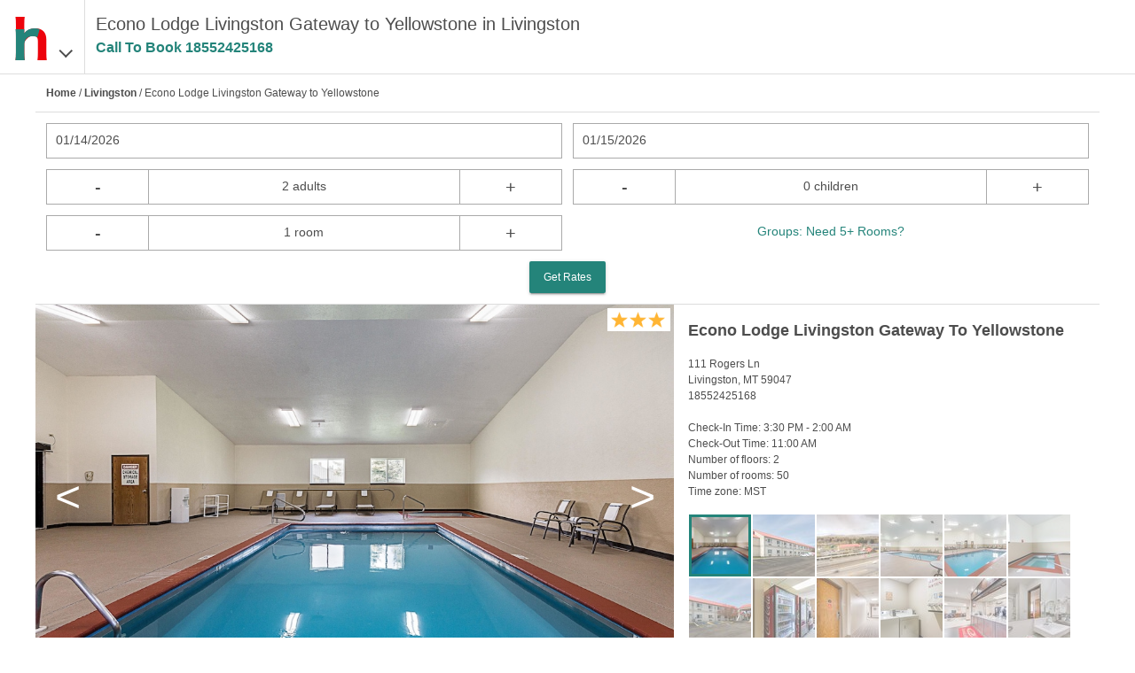

--- FILE ---
content_type: text/html
request_url: https://www.hotels-rates.com/hotel/us-mt-livingston-12388.html
body_size: 12555
content:
<!DOCTYPE html>
<html lang="en">
  <head>
    <meta charset="utf-8">
    <meta name="viewport" content="width=device-width,initial-scale=1">
    <meta http-equiv="cleartype" content="on">
    <meta property="og:site_name" content="hotels-rates.com">
    <meta property="og:type" content="website">
    <meta property="og:image" content="https://www.hotels-rates.com/images/t2/v1/hr-logo.png">
    <meta property="fb:admins" content="100002556622857">
    <meta name="msapplication-tap-highlight" content="no">
    <meta name="format-detection" content="telephone=no">
    <meta http-equiv="x-rim-auto-match" content="none">
    <meta name="apple-mobile-web-app-title" content="Hotels-Rates">
    <meta name="apple-mobile-web-app-capable" content="yes">
    <link rel="shortcut icon" href="/favicon.ico" type="image/x-icon">
    <link rel="icon" href="/favicon.ico" type="image/x-icon">
    <link rel="manifest" href="/manifest.json">
    <link rel="apple-touch-icon" href="/apple-touch-icon.png">
    <title>Econo Lodge Livingston Gateway to Yellowstone - 111 Rogers Ln</title>
    <meta name="description" content="Econo Lodge Livingston Gateway to Yellowstone is located at 111 Rogers Ln. Econo Lodge Livingston Gateway to Yellowstone has a variety of amenities that will make your stay more comfortable. Book your room today with Hotels-Rates.com.">
    <link rel="canonical" href="https://www.hotels-rates.com/hotel/us-mt-livingston-12388.html">
    <link rel="preconnect" href="https://logging.hotelplanner.com">
    <link rel="preconnect" href="https://book.hotels-rates.com">
    <link rel="preconnect" href="https://www.googletagmanager.com">
    <link rel="preconnect" href="https://cdn.hotelplanner.com">
    <link rel="preconnect" href="https://s3.amazonaws.com">
    <style>
      html{font-family:sans-serif;-ms-text-size-adjust:100%;-webkit-text-size-adjust:100%}article,aside,details,figcaption,figure,footer,header,hgroup,main,nav,section,summary{display:block}audio,canvas,progress,video{display:inline-block;vertical-align:baseline}audio:not([controls]){display:none;height:0}[hidden],template{display:none}a{background:0 0;text-decoration:none;outline:0;color:#4d4d4d}a:active,a:hover{outline:0}abbr[title]{border-bottom:1px dotted}b,strong{font-weight:700}dfn{font-style:italic}mark{background:#ff0;color:#000}small{font-size:80%}sub,sup{font-size:75%;line-height:0;position:relative;vertical-align:baseline}sup{top:-.5em}sub{bottom:-.25em}img,legend{border:0}svg:not(:root){overflow:hidden}hr{-moz-box-sizing:content-box;box-sizing:content-box;height:0}pre,textarea{overflow:auto}code,kbd,pre,samp{font-family:monospace,monospace;font-size:1em}button,input,optgroup,select,textarea{color:inherit;font:inherit;margin:0}button{overflow:visible;color:#eee}button,select{text-transform:none}button,html input[type=button],input[type=reset],input[type=submit]{-webkit-appearance:button;cursor:pointer}button[disabled],html input[disabled]{cursor:default}button::-moz-focus-inner,input::-moz-focus-inner{border:0;padding:0}input{line-height:normal}input[type=checkbox],input[type=radio]{box-sizing:border-box;padding:0;width:auto;margin-right:.3em}input[type=number]::-webkit-inner-spin-button,input[type=number]::-webkit-outer-spin-button{height:auto;-webkit-appearance:none;margin:0}input[type=search]{-moz-box-sizing:content-box;-webkit-box-sizing:content-box;box-sizing:content-box}fieldset{border:1px solid silver;margin:0 2px;padding:.35em .625em .75em}table{border-collapse:collapse;border-spacing:0}td,th{padding:0}*{-moz-box-sizing:border-box;-webkit-box-sizing:border-box;box-sizing:border-box}blockquote,body,div,figure,footer,form,h1,h2,h3,h4,h5,h6,header,html,iframe,label,legend,li,nav,object,ol,p,section,table,ul{margin:0;padding:0}ul{list-style-type:none}article,figure,footer,header,hgroup,nav,section{display:block}label{display:block;padding-bottom:.25rem}button,input,select,textarea{font-family:inherit;font-size:100%;margin:0}input,textarea{width:100%;border:1px solid gray;padding:.5rem .65rem}input[type=number],input[type=search],input[type=text],input[type=url],textarea{-webkit-appearance:none}button,input[type=submit]{padding:.5rem;background:#333;border:1px solid gray;cursor:pointer}input[type=search]{-webkit-appearance:none;border-radius:0}input[type=search]::-webkit-search-cancel-button,input[type=search]::-webkit-search-decoration{-webkit-appearance:none}.pika-single{z-index:9999;display:block;position:relative;color:#333;background:#fff;border:1px solid #ccc;border-bottom-color:#bbb;font-family:"Helvetica Neue",Helvetica,Arial,sans-serif}.pika-single:after,.pika-single:before{content:" ";display:table}.pika-single:after{clear:both}.pika-single.is-hidden{display:none}.pika-single.is-bound{position:absolute;box-shadow:0 5px 15px -5px rgba(0,0,0,.5)}.pika-lendar{float:left;width:240px;margin:8px}.pika-title{position:relative;text-align:center}.pika-label{display:inline-block;position:relative;z-index:9999;overflow:hidden;margin:0;padding:5px 3px;font-size:14px;line-height:20px;font-weight:700;background-color:#fff}.pika-title select{cursor:pointer;position:absolute;z-index:9998;margin:0;left:0;top:5px;opacity:0}.pika-next,.pika-prev{display:block;cursor:pointer;position:relative;outline:0;border:0;padding:0;width:20px;height:30px;text-indent:20px;white-space:nowrap;overflow:hidden;background-color:transparent;background-position:center center;background-repeat:no-repeat;background-size:75% 75%;opacity:.5}.pika-next:hover,.pika-prev:hover{opacity:1}.is-rtl .pika-next,.pika-prev{float:left;background-image:url([data-uri])}.is-rtl .pika-prev,.pika-next{float:right;background-image:url([data-uri])}.pika-next.is-disabled,.pika-prev.is-disabled{cursor:default;opacity:.2}.pika-select{display:inline-block}.pika-table{width:100%;border-collapse:collapse;border-spacing:0;border:0}.pika-table td,.pika-table th{width:14.2857142857%;padding:0}.pika-table th{color:#999;font-size:12px;line-height:25px;font-weight:700;text-align:center}.pika-button{cursor:pointer;display:block;box-sizing:border-box;-moz-box-sizing:border-box;outline:0;border:0;margin:0;width:100%;padding:5px;color:#666;font-size:12px;line-height:15px;text-align:right;background:#f5f5f5}.pika-week{font-size:11px;color:#999}.is-today .pika-button{color:#ed030c;font-weight:700}.is-selected .pika-button{color:#fff;font-weight:700;background:#ed030c;box-shadow:inset 0 1px 3px #ed030c;border-radius:3px}.is-disabled .pika-button{pointer-events:none;cursor:default;color:#999;opacity:.3}.pika-button:hover{color:#fff!important;background:#ed030c!important;box-shadow:none!important;border-radius:3px!important}.pika-table abbr{border-bottom:none;cursor:help}body,html{width:100%;height:100%;margin:0;padding:0}body{position:relative;font-family:Helvetica,sans-serif;font-weight:300;background-color:#fff;box-sizing:border-box;overflow-x:hidden;color:#4d4d4d;font-size:14px;line-height:1.5}input[type=number]{-moz-appearance:textfield}#wrapper{display:none;margin:0 auto;max-width:1200px;height:auto;min-height:500px}#wrapper.show{display:block}#top-padding{height:84px}#nav{display:none;top:84px;position:fixed;height:100%;width:100%;background-color:#fff;padding:24px;font-size:20px;line-height:2;z-index:75}#main-content{max-width:1200px;margin:0 auto;padding:16px 16px 45px}.static{font-size:14px}.static p{margin:10px 0}.static span{font-weight:700}.static a{color:#3c78d8}.cb{clear:both}.header{position:fixed;display:flex;flex-direction:row;z-index:10;top:0;width:100%;height:84px;background-color:#fff;padding:0 12px;border-bottom:1px solid #ddd}.header__logo{display:flex;flex-direction:row;align-items:baseline;padding:12px 24px 0 0;font-size:36px;border-right:1px solid #ddd;height:100%}.header__image{height:60px;width:48px}.header__container{display:flex;flex-direction:row;justify-content:space-around;min-width:0;max-width:75%;padding:12px 0 0 12px}.header__text{font-size:16px;font-weight:400;line-height:1}@media (min-width:380px){.header__text{font-size:18px}}@media (min-width:768px){.header__text{font-size:20px;overflow:hidden;text-overflow:ellipsis;white-space:nowrap;line-height:1.5}body{font-size:12px}}.header__text--chain{line-height:1}.header__callcenter{font-size:16px;overflow:hidden;color:#24847a;font-weight:700;text-overflow:ellipsis;white-space:nowrap}.chain__image{display:none;margin:0 12px 0 0}@media (min-width:380px){.chain__image{display:block;font-size:18px}}.callcenter{color:#24847a;font-weight:700}.callcenter.show{visibility:visible}.callcenter.hide{visibility:hidden}.chevron{color:#4d4d4d}.chevron::before{border-style:solid;border-width:.05em .05em 0 0;content:"";display:inline-block;height:.25em;left:.25em;position:relative;transform:rotate(-45deg);width:.25em;vertical-align:middle}.chevron--bottom:before{top:-.15em;transform:rotate(135deg)}#search-container{display:none;z-index:5}#search-container.show{display:block}#search-container .input-container{float:left;width:50%;margin-bottom:12px}#search-container .input-container--full{width:100%}.input-container.left{padding-right:6px}.input-container.right{padding-left:6px}.container{padding:12px;border-bottom:1px solid #ddd}#breadcrumb{display:none}#breadcrumb a{font-weight:700}#destination-display{display:none;font-size:15px;margin-bottom:12px}#destination-display.show{display:block}#destination-display .change{font-size:12px;padding-left:5px}#destination-container{display:none;margin-bottom:12px}#destination-container.show{display:block}#destination-results{background-color:#fff;border-bottom:1px solid #ddd;display:none;list-style:none;position:absolute}#destination-results.show{display:block}#destination-results li{border-left:1px solid;border-right:1px solid #ddd;border-top:1px solid #ddd;overflow-x:hidden;padding:8px 10px;text-overflow:ellipsis;white-space:nowrap}#destination-results li:hover{background-color:#eee}#destination-results li:active{background-color:#3c78d8;color:#fff}#search-container-summary{font-size:14px;display:none}#search-container-summary.show{display:block}#summary-destination{float:left;width:45%;padding-right:10px}#summary-dates{float:left}#summary-people{display:none}#summary-change-search{float:right;display:none}#summary-change{background-image:url(/images/t2/v1/magnify.png);background-repeat:no-repeat;background-size:contain;float:right;height:15px;line-height:15px;width:15px}.button-container{text-align:center}.crementer-container .display{float:left;display:inline-block;border-top:1px solid #aaa;border-bottom:1px solid #aaa;height:40px;width:60%;text-align:center;padding:8px 10px;font-size:14px;white-space:nowrap}.crementer-container--center{text-align:center}#sort select,.input-container input{width:100%}.date-picker{padding:8px 10px;border:1px solid #aaa;background-color:#fff;height:40px;font-size:14px}#group-link{background-color:#fff;color:#24847a;font-size:12px;width:100%;height:40px;white-space:nowrap;line-height:36px}@media (min-width:380px){#group-link{font-size:14px}}input[type=email],input[type=number],input[type=tel],input[type=text],select{padding:8px 10px;border:1px solid #aaa;background-color:#fff;height:40px;font-size:16px}input[type=checkbox]{height:18px;width:18px;color:#ddd;background-color:#fff}.has-float-label{display:block;position:relative}.has-float-label label,.has-float-label>span{position:absolute;padding:0;left:5px;top:2px;cursor:text;font-size:75%;opacity:1;-webkit-transition:all .2s;transition:all .2s}.has-float-label select{-webkit-appearance:none;-moz-appearance:none;appearance:none;padding-right:1em;background:url("data:image/svg+xml;charset=utf8,%3Csvg xmlns='http://www.w3.org/2000/svg' viewBox='0 0 4 5'%3E%3Cpath fill='%23333' d='M2 0L0 2h4zm0 5L0 3h4z'/%3E%3C/svg%3E") right .25em bottom .5em/8px 12px no-repeat}.has-float-label textarea{width:100%}.has-float-label input,.has-float-label select,.has-float-label textarea{padding-top:1em}.has-float-label input::-webkit-input-placeholder,.has-float-label select::-webkit-input-placeholder,.has-float-label textarea::-webkit-input-placeholder{color:transparent;-webkit-transition:color .2s ease;transition:color .2s ease}.has-float-label input:-moz-placeholder,.has-float-label select:-moz-placeholder,.has-float-label textarea:-moz-placeholder{color:transparent;-webkit-transition:color .2s ease;transition:color .2s ease}.has-float-label input::-moz-placeholder,.has-float-label select::-moz-placeholder,.has-float-label textarea::-moz-placeholder{color:transparent;-webkit-transition:color .2s ease;transition:color .2s ease}.has-float-label input:-ms-input-placeholder,.has-float-label select:-ms-input-placeholder,.has-float-label textarea:-ms-input-placeholder{color:transparent;-webkit-transition:color .2s ease;transition:color .2s ease}.has-float-label input::-webkit-input-placeholder,.has-float-label select::-webkit-input-placeholder,.has-float-label textarea::-webkit-input-placeholder{opacity:1;-webkit-transition:all .2s;transition:all .2s}.has-float-label input::-moz-placeholder,.has-float-label select::-moz-placeholder,.has-float-label textarea::-moz-placeholder{opacity:1;transition:all .2s}.has-float-label input:-ms-input-placeholder,.has-float-label select:-ms-input-placeholder,.has-float-label textarea:-ms-input-placeholder{opacity:1;transition:all .2s}.has-float-label input::placeholder,.has-float-label select::placeholder,.has-float-label textarea::placeholder{opacity:1;-webkit-transition:all .2s;transition:all .2s}.has-float-label input:invalid:not(:focus)::-webkit-input-placeholder,.has-float-label select:invalid:not(:focus)::-webkit-input-placeholder,.has-float-label textarea:invalid:not(:focus)::-webkit-input-placeholder{opacity:0}.has-float-label input:invalid:not(:focus)::-moz-placeholder,.has-float-label select:invalid:not(:focus)::-moz-placeholder,.has-float-label textarea:invalid:not(:focus)::-moz-placeholder{opacity:0}.has-float-label input:invalid:not(:focus):-ms-input-placeholder,.has-float-label select:invalid:not(:focus):-ms-input-placeholder,.has-float-label textarea:invalid:not(:focus):-ms-input-placeholder{opacity:0}.has-float-label input:invalid:not(:focus)::placeholder,.has-float-label select:invalid:not(:focus)::placeholder,.has-float-label textarea:invalid:not(:focus)::placeholder{opacity:0}.has-float-label input:invalid:not(:focus)+*,.has-float-label textarea:invalid:not(:focus)+*{font-size:16px;padding:8px 10px;border:1px solid transparent;opacity:.5;left:0}.has-float-label input:focus,.has-float-label select:focus,.has-float-label textarea:focus{outline:0;border-color:rgba(0,0,0,.5)}label.has-float-label{padding:0}a.button,button.button,input[type=submit].button{background:rgba(158,158,158,.2);box-shadow:0 2px 2px 0 rgba(0,0,0,.14),0 3px 1px -2px rgba(0,0,0,.2),0 1px 5px 0 rgba(0,0,0,.12);background-color:#24847a;border:none;border-radius:2px;color:#fff;position:relative;height:36px;margin:0;min-width:64px;padding:0 16px;display:inline-block;font-size:12px;font-weight:500;letter-spacing:0;overflow:hidden;will-change:box-shadow;transition:box-shadow .2s cubic-bezier(.4,0,1,1),background-color .2s cubic-bezier(.4,0,.2,1),color .2s cubic-bezier(.4,0,.2,1);outline:0;cursor:pointer;text-decoration:none;text-align:center;line-height:36px;vertical-align:middle}button.button.left{border-radius:12px 0 0 12px}button.button.right{border-radius:0 12px 12px 0}button.button.crementer{float:left;border:1px solid #aaa;padding:0 10px;font-size:20px;height:40px;width:20%;text-align:center;background-color:#fff;box-shadow:none;min-width:0;color:#4d4d4d;font-weight:400;border-radius:0}a.button.disabled,button.button.disabled{background-color:#ccc;color:#666;cursor:default}.footer{background-color:#697277;color:#fff;padding:5px;display:flex;flex-wrap:wrap;justify-content:space-around}.footer__link{flex-basis:25%;text-align:center;color:#fff;white-space:nowrap}@media (min-width:480px){.footer__link{flex-basis:auto}}.hotel-detail__header{margin:6px 0;font-size:14px}.hotel-detail__info{display:flex;justify-content:space-between}.hotel-images-info{display:block}@media (min-width:768px){#breadcrumb{display:block}.hotel-images-info{display:flex}}.hotel-navigation{display:flex;justify-content:space-around;align-items:center;height:60px;border-bottom:1px solid #ddd}.hotel-navigation__item{width:100%;height:100%;padding:18px 0;text-align:center;font-size:16px;font-weight:700;cursor:pointer}.hotel-navigation__item--active{color:#24847a;border-bottom:2px solid #24847a}.expandable{display:flex;flex-wrap:wrap;flex-direction:column}@media (min-width:480px){.expandable{flex-direction:row}.expandable__item{flex-basis:50%}}.star{background-image:url(/images/t2/v1/28-star@2x-orange.png);background-repeat:no-repeat;background-size:contain;display:inline-block;height:18px;margin-right:2px;vertical-align:top;width:19px}#wrapper.wrapper--full{height:100%}#hotel-amenities,#hotel-map,#hotel-overview,#hotel-rates{display:none}#hotel-amenities.show,#hotel-map.show,#hotel-overview.show,#hotel-rates.show{display:block}#hotel-map{height:calc(100% - 150px)}#hotel-top{display:none}#hotel-top.show{display:block}#hotel-name{padding-left:12px}h2.hotel-name{font-size:18px;font-weight:700}#hotel-info{display:none}.hotel-images{overflow:hidden;height:250px}.hotel-images img{width:100%;height:100%}#hotel-images{position:relative;height:250px;overflow:hidden;max-height:500px}#hotel-images .stars{position:absolute;top:4px;right:4px;padding:4px;background-color:#fff}#hotel-images img{width:100%}#hotel-amenities .rates__header,#hotel-info .rates__header,#hotel-overview .rates__header,#hotel-rates .rates__header{margin:6px 0;font-size:14px}#hotel-amenities ul,#hotel-info ul,#hotel-overview ul{list-style-type:none}#rating{margin:15px 0}#hotel-overview li span{display:inline-block;font-weight:400;padding-left:5px}#image-scroll{height:100%;position:relative;width:100%}#main-image{height:220px;overflow-y:hidden;position:absolute;width:100%}#main-image-container{position:relative;height:100%}#hotel-images.no-display,#image-preview.no-display,#image-scroll.no-display,#images-left.no-display,#images-right.no-display,#next-image,#prev-image{display:none}#images-left,#images-right{font-weight:100;position:absolute;text-align:center;top:40%;vertical-align:middle;width:10%;z-index:1;font-size:50px;color:#fff;font-family:"Helvetica Narrow","Arial Narrow",Tahoma,Arial,Helvetica,sans-serif}#images-right{right:0}#image-scroll img{height:100%}#image-preview{margin-top:16px;height:144px;overflow-y:scroll;display:flex;flex-wrap:wrap}#image-preview img{cursor:pointer;cursor:hand;height:70px;margin:1px;opacity:.6;padding:0;width:70px}#image-preview img.selected{border:3px solid #24847a;opacity:1}.processing{display:none;font-size:18px;font-weight:700;line-height:11px;padding:20px 0;text-align:center}.processing.show{display:block}.processing span{background:url(/images/t2/v1/ajax-loader.gif) no-repeat;display:inline-block;height:15px;margin-right:10px;width:25px}.done-processing,.hotelItem .rates.working,.hotelItem .selectHotel.working{display:none}.done-processing.show{display:block}#hotel-rates .error,#hotel-rates .rates__header.no-dates{color:red;font-weight:700;padding:0 12px}.hidden{display:none!important}.js-templates{display:none}.modal__container{align-items:center;background-color:rgba(0,0,0,.75);box-sizing:border-box;display:none;height:100vh;justify-content:center;left:0;margin:0 auto;max-height:100vh;min-height:100vh;overflow:hidden;position:fixed;top:0;transition:all .4s ease;width:100%;z-index:9999}.modal-showing{overflow:hidden}.modal__container.show{display:flex;flex-direction:column}.modal{background:#fff;-webkit-border-radius:3px;-moz-border-radius:3px;border-radius:3px;display:flex;flex-direction:column;max-width:100%;overflow:auto;padding:10px;position:relative;z-index:101}.modal__content{-webkit-border-radius:3px;max-width:100%;padding:2em;background:#fff;-webkit-border-radius:3px;-moz-border-radius:3px;border-radius:3px;max-width:100%;position:relative;z-index:101}.modal__head{align-items:center;display:flex;justify-content:space-between;font-size:1.5rem;height:1.25rem;margin-bottom:.5rem}.modal__close{cursor:pointer;flex:0 0 1.25rem;font-family:courier new;font-weight:700;line-height:1.25rem;text-align:center;vertical-align:middle}.modal__title{font-weight:600}.modal__body{display:flex;flex-direction:column;justify-content:stretch;overflow-y:scroll}@media (min-width:480px){#hotel-rates .button-container{padding:0 12px}#hotel-images{height:350px}}@media (min-width:650px){#hotel-rates .button-container{padding:0 12px}#hotel-images{height:450px}}@media (min-width:768px){#hotel-info{display:block;width:40%;padding:16px 0 0 16px}#hotel-images{width:60%}#hotel-general-info,#hotel-name{display:none}#details-container .detail{width:25%}#hotel-amenities ul.expandable li,#hotel-overview ul.expandable li{width:50%}#hotel-info-page #search-container .input-container{width:25%}#hotel-info-page #search-container .input-container.left,#hotel-info-page #search-container .input-container.right{padding:0}#hotel-info-page #search-container .input-container:not(:first-child){padding-left:12px}#hotel-info-page #hotel-rates .button-container{width:25%}#hotel-info-page #hotel-rates .button-container.left{float:left}#hotel-info-page #hotel-rates .button-container.right{float:right}#hotel-rates .callcenter-text{display:block}#hotel-rates .button-container button{cursor:auto}}
      
    </style>
    <script type="text/javascript">var _hpLq=_hpLq||[];var _hpLp=_hpLp||{pageId:8,cfs:6,pfs:29,server:'Static',loadTime:(new Date().getTime())};_hpLp.cityId='13267';_hpLp.cityName="Livingston";_hpLp.cityStateProvinceAbbreviation='MT';_hpLp.cityCountryAbbreviation='US';_hpLp.cityLatitude='';_hpLp.cityLongitude='';_hpLp.hotelId='12388';_hpLp.hotelHpId='224895';_hpLp.hotelName="Econo Lodge Livingston Gateway to Yellowstone";_hpLp.hotelStreet1="111 Rogers Ln";_hpLp.hotelLatitude='45.646275';_hpLp.hotelLongitude='-110.574615';_hpLp.numberOfImages='28';window.ga=window.ga||function(){(ga.q=ga.q||[]).push(arguments)};ga.l=+new Date;
      
    </script>
  </head>
  <body>
    <section class="header"><a class="header__logo fl" id="logo-menu" href="#"><img class="header__image" src="/images/t2/v1/hr-logo.png" alt="hotels-rates.com"><span class="chevron chevron--bottom"></span></a>
      <div class="header__container fl" id="header">
        <div>
          <h1 class="header__text">Econo Lodge Livingston Gateway to Yellowstone in Livingston
          </h1>
          <p class="header__callcenter callcenter" data-id="Hotel Info Top">Call To Book&nbsp;<span class="callcenter-number"></span></p>
        </div>
      </div>
      <div class="cb"></div>
    </section>
    <div id="top-padding"></div>
    <div id="nav">
      <ul>
        <li><a href="/">Home</a></li>
        <li><a href="https://book.hotels-rates.com/Res/">Past Reservations</a></li>
        <li><a href="/about.html">About</a></li>
        <li><a href="/faq.html">FAQs</a></li>
        <li><a href="/privacy-policy.html">Privacy Policy</a></li>
        <li><a href="/legal-information.html">Legal Information</a></li>
        <li><a rel="nofollow" href="https://groups.hotels-rates.com/">Group Reservations</a></li>
        <li><a href="/sitemap/us.html">Sitemap</a></li>
      </ul>
    </div>
    <div class="show" id="wrapper">
      <div class="show" id="hotel-top">
        <div class="container" id="breadcrumb"><a href="/">Home</a>&nbsp;/&nbsp;<a href="/city/us-mt-livingston.html">Livingston</a>&nbsp;/&nbsp;Econo Lodge Livingston Gateway to Yellowstone</div>
        <div class="container" id="search-container-summary"><span id="summary-dates">Add Dates</span><span id="summary-people"></span><span id="summary-change-search">Change Search</span><span id="summary-change"></span>
          <div class="cb"></div>
        </div>
        <div class="container show" id="search-container">
          <input id="hotel-id" type="hidden" value="12388">
          <input id="latitude" type="hidden" value="45.646275">
          <input id="longitude" type="hidden" value="-110.574615">
          <input id="tripadvisor-id" type="hidden">
          <input id="number-of-reviews" type="hidden">
          <input id="average-overall-rating" type="hidden">
          <input id="last-reviewd" type="hidden">
          <input id="travelers-choice" type="hidden">
          <input id="certificate-of-excellence" type="hidden">
          <div id="input-containers">
            <div class="input-container left">
              <div class="date-picker" id="checkin-date-picker">Select Date</div>
              <input id="checkin-date" type="hidden" name="checkin-date" placeholder="Check-In Date"/>
            </div>
            <div class="input-container right">
              <div class="date-picker" id="checkout-date-picker">Select Date</div>
              <input id="checkout-date" type="hidden" name="checkout-date" placeholder="Check-Out Date"/>
            </div>
            <div class="input-container crementer-container left">
              <button class="button crementer" data-type="adults" data-crementer="-1">-</button>
              <div class="display" id="adults-crementer-display">2 adults</div>
              <button class="button crementer" data-type="adults" data-crementer="1">+</button>
              <input id="adults" type="hidden" value="2" data-singular="adult" data-plural="adults" data-min="1" data-max="4"/>
              <div class="cb"></div>
            </div>
            <div class="input-container crementer-container right">
              <button class="button crementer" data-type="children" data-crementer="-1">-</button>
              <div class="display" id="children-crementer-display">0 children</div>
              <button class="button crementer" data-type="children" data-crementer="1">+</button>
              <input id="children" type="hidden" value="0" data-singular="child" data-plural="children" data-min="0" data-max="4"/>
              <div class="cb"></div>
            </div>
            <div class="input-container crementer-container left">
              <button class="button crementer" data-type="rooms" data-crementer="-1">-</button>
              <div class="display" id="rooms-crementer-display">1 room</div>
              <button class="button crementer" data-type="rooms" data-crementer="1">+</button>
              <input id="rooms" type="hidden" value="1" data-singular="room" data-plural="rooms" data-min="1" data-max="4"/>
            </div>
            <div class="input-container crementer-container crementer-container--center right"><a id="group-link" rel="nofollow" href="https://groups.hotels-rates.com/GroupForm.cfm?City=Livingston+MT"> Groups: Need 5+ Rooms?</a></div>
          </div>
          <div class="cb"></div>
          <div class="button-container">
            <button class="button disabled" id="search-button">Get Rates</button>
          </div>
        </div>
        <div class="doneProcessing" id="done-info-processing">
          <div class="container" id="hotel-name">
            <h2 class="hotel-name">Econo Lodge Livingston Gateway To Yellowstone</h2>
          </div>
          <div class="hotel-images-info">
            <div id="hotel-images">
              <div id="image-scroll">
                <div id="images-left">&lt;</div>
                <div id="images-right">&gt;</div>
                <div id="main-image-container"></div>
              </div>
              <div class="stars"><span class="star"></span><span class="star"></span><span class="star"></span>
              </div>
            </div>
            <div id="hotel-info">
              <h2 class="hotel-name">Econo Lodge Livingston Gateway To Yellowstone</h2>
              <div id="rating">
              </div>
              <div id="hotel-info-details">
                <div>111 Rogers Ln<br>Livingston, MT 59047<br><span class="callcenter callcenter-number" data-id="Hotel Info Address"></span><br><br></div>
                <ul>
                  <li>Check-In Time: <span>3:30 PM - 2:00 AM</span></li>
                  <li>Check-Out Time: <span>11:00 AM</span></li>
                  <li>Number of floors: <span>2</span></li>
                  <li>Number of rooms: <span>50</span></li>
                  <li>Time zone: <span>MST</span></li>
                </ul>
              </div>
              <div id="image-preview"></div>
            </div>
          </div>
        </div>
      </div>
      <div class="hotel-navigation" id="hotel-navigation"><a class="hotel-navigation__item hotel-navigation__item--active nav-button" id="hotel-overview-button" name="hotel-overview">Overview</a><a class="hotel-navigation__item nav-button" id="hotel-amenities-button" name="hotel-amenities">Amenities</a><a class="hotel-navigation__item nav-button" id="hotel-map-button" name="hotel-map">Hotel Map</a><a class="hotel-navigation__item nav-button" id="hotel-rates-button" name="hotel-rates">Rates</a></div>
      <div class="show" id="hotel-overview">
        <div id="hotel-general-info">
          <div class="container">
            <div class="hotel-detail__header">About This Property</div>
            <div class="hotel-detail__info">
              <div>
                <ul>
                  <li>Check-In Time: <span>3:30 PM - 2:00 AM</span></li>
                  <li>Check-Out Time: <span>11:00 AM</span></li>
                  <li>Number of floors: <span>2</span></li>
                  <li>Number of rooms: <span>50</span></li>
                  <li>Time zone: <span>MST</span></li>
                </ul>
              </div>
              <div>
              </div>
            </div>
          </div>
        </div>
        <div id="property-description"></div>
        <div id="location-description">
          <div class="container">
            <div class="hotel-detail__header">Location Description</div>
            <p>A stay at Econo Lodge Livingston Gateway to Yellowstone places you in the heart of Livingston, within a 5-minute drive of Yellowstone River and Sacajawea Park.  This hotel is 26.9 mi (43.2 km) from Montana State University-Bozeman and 28.1 mi (45.2 km) from Bridger Bowl Ski Area.</p>
          </div>
          <div class="container">
            <div class="hotel-detail__header">Property Description</div>
            <p>Near Sacajawea Park A stay at Econo Lodge Livingston Gateway to Yellowstone places you in the heart of Livingston, within a 5-minute drive of Yellowstone River and Sacajawea Park.  This hotel is 26.9 mi (43.2 km) from Montana State University-Bozeman and 28.1 mi (45.2 km) from Bridger Bowl Ski Area. Make yourself at home in one of the 50 air-conditioned rooms featuring microwaves and flat-screen televisions. Complimentary wireless internet access keeps you connected, and cable programming is available for your entertainment. Bathrooms have shower/tub combinations and complimentary toiletries. Conveniences include safes and desks, as well as phones with free local calls. A complimentary local cuisine breakfast is served daily from 6:30 AM to 9:30 AM. </p>
          </div>
          <div class="container">
            <div class="hotel-detail__header">Pet Policy</div>
            <p>We have designated pet rooms. We accept all pets. Up to two pets per room. A $17 fee per pet per night is assessed. Pets cannot be left in room unattended at any time, unless guest is using out pool/spa or eating breakfast in our breakfast room.</p>
          </div>
          <div class="container">
            <div class="hotel-detail__header">Highway Exits</div>
            <div class="expandable">
              <div class="expandable__item"><a href="/poi/us-mt-livingston-14507.html">I-90 MT Exit 333</a></div>
            </div>
          </div>
        </div>
        <div id="directions"></div>
        <div id="pet-policy"></div>
        <div id="nearby-restaurants"></div>
        <div id="meeting-facilities"></div>
      </div>
      <div id="hotel-amenities">
        <div class="container">
          <div class="hotel-detail__header">Amenities</div>
          <div class="expandable">
            <div class="expandable__item">24-hour front desk</div>
            <div class="expandable__item">Assistive listening devices available</div>
            <div class="expandable__item">Braille or raised signage</div>
            <div class="expandable__item">Check In: 3:30 PM - 2:00 AM</div>
            <div class="expandable__item">Check Out: 11:00 AM</div>
            <div class="expandable__item">Coffee/tea in common areas</div>
            <div class="expandable__item">Daily</div>
            <div class="expandable__item">Fireplace in lobby</div>
            <div class="expandable__item">Fitness facilities</div>
            <div class="expandable__item">Food and water bowls</div>
            <div class="expandable__item">Free WiFi</div>
            <div class="expandable__item">Free breakfast</div>
            <div class="expandable__item">Free breakfast (local cuisine)</div>
            <div class="expandable__item">Free newspapers in lobby</div>
            <div class="expandable__item">Free self parking</div>
            <div class="expandable__item">Gift shops or newsstand</div>
            <div class="expandable__item">Laundry facilities</div>
            <div class="expandable__item">Luggage storage</div>
            <div class="expandable__item">Maximum number of pets per room 2</div>
            <div class="expandable__item">No accessible shuttle</div>
            <div class="expandable__item">No elevators</div>
            <div class="expandable__item">Number of accessible parking spaces - 3</div>
            <div class="expandable__item">Number of hot tubs - 1</div>
            <div class="expandable__item">Number of indoor pools - 1</div>
            <div class="expandable__item">Only dogs and cats are allowed</div>
            <div class="expandable__item">Pets allowed</div>
            <div class="expandable__item">Professional property host/manager</div>
            <div class="expandable__item">RV, bus, truck parking</div>
            <div class="expandable__item">Safe-deposit box at front desk</div>
            <div class="expandable__item">Service animals are allowed</div>
            <div class="expandable__item">Service animals are exempt from fees/restrictions</div>
            <div class="expandable__item">Smoke-free property</div>
            <div class="expandable__item">Upper floors accessible by stairs only</div>
            <div class="expandable__item">Vending machine</div>
            <div class="expandable__item">Wheelchair accessible (may have limitations)</div>
            <div class="expandable__item">Wheelchair accessible parking</div>
          </div>
        </div>
      </div>
      <div id="hotel-map">
        <div class="map-processing processing"><span></span>Loading Map</div>
        <div id="gmap"></div>
      </div>
      <div id="hotel-rates">
        <div class="processing" id="avail-processing"><span></span>Finding the Best Rates</div>
        <div id="rates">
          <div class="rates__header no-dates">Please select your arrival and departure dates to view rates</div>
        </div>
      </div>
      <div class="ads" id="bottom-info-ads"></div>
    </div>
    <section class="footer"><a class="footer__link" href="/">Home</a><a class="footer__link" href="https://book.hotels-rates.com/Res/">Reservations</a><a class="footer__link" href="/about.html">About Us</a><a class="footer__link" href="/faq.html">FAQ</a><a class="footer__link" href="/privacy-policy.html">Privacy Policy</a><a class="footer__link" href="/legal-information.html">Legal Information</a><a class="footer__link" href="/sitemap/us.html">Sitemap</a></section>
    <section class="footer"><a class="footer__link" href="/poi-category/airline-hubs.html">Hotels near Airports</a><a class="footer__link" href="/poi-category/nfl.html">Hotels near NFL teams</a><a class="footer__link" href="/poi-category/nba.html">Hotels near NBA teams</a><a class="footer__link" href="/poi-category/mlb.html">Hotels near MLB teams</a><a class="footer__link" href="/poi-category/nhl.html">Hotels near NHL teams</a></section>
    <section class="footer"><a class="footer__link" href="https://book.hotels-rates.com/Consent.htm">Do not sell my personal information</a></section>
    <div class="modal__container">
      <div class="modal">
        <div class="modal__head">
          <div class="modal__title"></div>
          <div class="modal__close">X</div>
        </div>
        <div class="modal__body"></div>
      </div>
    </div>
    <div class="total-rate-info-modal-overlay hidden"></div>
    <div class="total-rate-info-modal hidden">
      <div class="total-rate-info-modal__close">&times;</div>
      <p>This includes the total of any estimated taxes paid by the travel service provider (such as a hotel company) at the time of your booking and/or by us to tax authorities (including but not limited to sales tax, occupancy tax and value added tax). This amount may also include hotel fees, cleaning fees and other fees paid to and/or retained by us, the hotel supplier and/or the website through which you booked, our work and/or services on the site. Any add-on products purchased along with the hotel room may not be included in the total shown. Please see terms and conditions for more information.</p>
    </div>
    <div class="js-templates">
      <div class="room">
        <div class="carousel-container room__images">
          <div class="carousel">
          </div>
          <div class="carousel__button carousel__button--previous hidden">
            <div class="carousel__nav">&lsaquo;</div>
          </div>
          <div class="carousel__button carousel__button--next hidden">
            <div class="carousel__nav">&rsaquo;</div>
          </div>
          <div class="carousel__caption hidden">
            <div class="caurosel__count">0</div><span class="caurosel__icon svg-icon images-icon"></span>
          </div>
          <div class="carousel__badge hidden"><span class="carousel__badge-icon svg-icon--small star"></span>Best Seller</div>
        </div>
        <div class="room__info">
          <div class="room-header">
            <div class="room-header__title">
              <div class="room-header__value hidden"><span class="svg-icon money-bag-icon"></span>Best value!</div>
              <div class="room-header__description"></div>
            </div>
            <div class="room-header__extra">
              <div class="room-header__best-rate"><span class="svg-icon--small check-circle-icon"></span>Our Best Rate</div>
              <div class="room-header__pay-now">Pay Now &amp; Save</div>
            </div>
          </div>
          <div class="room-options"></div><a class="room__show-details" title="Room details" href="#">Room amenities and details</a>
        </div>
        <div class="room__amenities hidden">
          <div class="room__amenities-title">Amenities</div>
          <ul class="room__amenities-list"></ul>
        </div>
      </div>
      <form class="room-option" method="post">
        <input class="room__bundle" type="hidden" name="bundle">
        <input class="room__offline-page" type="hidden" name="offlinePage">
        <input class="room__return-page" type="hidden" name="returnPage">
        <div class="room-option__highlights">
          <div class="room-option__highlights-title hidden">Also comes with:</div>
          <ul class="room-option__amenities">
            <li class="room-option__amenity room-option__amenity--breakfast hidden"><span class="room-option__amenity-icon svg-icon--tiny utensils-icon"></span>Free Breakfast</li>
            <li class="room-option__amenity room-option__amenity--parking hidden"><span class="room-option__amenity-icon svg-icon--tiny car-side-icon"></span>Free Parking</li>
          </ul>
          <div class="room-option__cancel"></div>
        </div>
        <div class="room-option__rate">
          <div class="room-option__rate-price"></div>
          <div class="room-option__total">
            <div class="room-option__total-info total-rate-info-icon">i</div>
            <div class="room-option__total-price"></div>
          </div>
          <div class="button room-option__rate-button">Book now</div>
          <div class="room-option__rate-loading processing"><span></span></div>
        </div>
      </form>
    </div>
    <noscript id="deferred-styles"> 
      <link href="/css/t2/v1/main-be30a594f8.min.css" rel="stylesheet" type="text/css">
      <link href="/css/t2/v1/hotel-1.0.1.min.css" rel="stylesheet" type="text/css">
    </noscript>
    <script type="text/javascript">
      //<![CDATA[
        var loadAsyncScripts=function(scripts){var s=document.getElementsByTagName('script')[0];for(var i=0;i<scripts.length;i++){var x=document.createElement('script');x.type='text/javascript';x.async='async';x.src=scripts[i];s.parentNode.insertBefore(x,s);}};
        var ihsBooker=ihsBooker||{};
        window.ihsBookerAsyncInitQueue=window.ihsBookerAsyncInitQueue||[];
        var createCookie = function(name, value, expires) {
          if(!expires) {
            var expires = new Date();
            expires.setTime(expires.getTime() + (30*24*60*60*1000));
          }
          if(window.localStorage) {
            localStorage.setItem(name, JSON.stringify({
              value : value,
              expires : expires.getTime(),
            }));
          } else {
            var domain = window.location.href.substring(('https:' == document.location.protocol ? 8 : 7), window.location.href.indexOf('/', 8));
            var parts = domain.split('.');
            if(parts.length > 2) {
              domain = parts.slice(1).join('.');
            }
            document.cookie = name + '=' + value + '; expires=' + expires.toGMTString() + '; path=/; domain=' + domain + ';';
          }
        };
      
        var getCookie = function(name) {
          if(window.localStorage) {
            var item = localStorage.getItem(name);
            if(item) {
              var obj = JSON.parse(item);
              if(obj.expires > new Date().getTime()) {
                return obj.value;
              } else {
                localStorage.removeItem(name);
                return null;
              }
            }
          }
          if(document.cookie) {
            name += '=';
            var parts = document.cookie.split(';');
            for(var i = 0; i < parts.length; i++) {
              var part = parts[i].replace(/^\s+|\s+$/g, '');
              if(part.indexOf(name) == 0) {
                return part.substring(name.length);
              }
            }
          }
          return null;
        };
        var cookieMap={};
        (function() {
          var queryString = getCookie('query');
          if(queryString != null) {
            var queryParts = decodeURIComponent(queryString).split('&');
            var paramParts;
            for(var i = 0; i < queryParts.length; i++) {
              paramParts = queryParts[i].split('=');
              if(paramParts[0] in cookieMap) {
                if(typeof cookieMap[paramParts[0]] === 'string') {
                  cookieMap[paramParts[0]] = [cookieMap[paramParts[0]], paramParts[1]];
                } else {
                  cookieMap[paramParts[0]].push(paramParts[1]);
                }
              } else {
                cookieMap[paramParts[0]] = paramParts[1];
              }
            }
          }
          _hpLp.pfs = cookieMap.affiliateId||_hpLp.pfs;          
          if(_hpLp.pfs == '7275' || _hpLp.pfs == '7324' || _hpLp.pfs == '7449' || _hpLp.pfs == '7571' || _hpLp.pfs == '7575' || _hpLp.pfs == '7576') {
            _hpLp.isPaid = true;
            if(getCookie('cc_phone_number') == null) {          
              if(_hpLp.cityId) {
                _hpLp.seed = _hpLp.cityId;
              } else if(_hpLp.cityName && _hpLp.cityStateProvinceAbbreviation) {
                _hpLp.seed = _hpLp.cityName + ' ' + _hpLp.cityStateProvinceAbbreviation;
              }
            }
            _hpLp.siteId = {'7575' : 4720, '7576' : 4721}[_hpLp.pfs] || 4049;
            _hpLp.sourceCode = {'7575' : 'hr-ppc-ghf', '7576' : 'hr-ppc-tvg'}[_hpLp.pfs] || 'hr-ppc';
          } else {
            _hpLp.siteId = 4037;
            _hpLp.sourceCode = 'hr-seo';
          }
          if(getCookie('availability') != null) {
            if(_hpLp.pageId == 10 || _hpLp.pageId == 20) {
              _hpLp.pageId += 1;
            } else if(_hpLp.pageId == 16) {
              _hpLp.pageId == 19;
            } else if(_hpLp.pageId == 86) {
              _hpLp.pageId == 87;
            } else if(_hpLp.pageId == 8) {
              _hpLp.pageId == 12;
            }
          }
        })();
        var _hpQ=function(e){var r=[];for(key in e)r[r.length]=encodeURIComponent(key)+'='+encodeURIComponent(e[key]);return r.join('&').replace(/%20/g,'+')},_hpG=function(e){if(document.cookie){e+='=';for(var r=document.cookie.split(';'),t=0;t<r.length;t++){var n=r[t].replace(/^\s+|\s+$/g,'');if(0==n.indexOf(e))return n.substring(e.length,n.length)}}return null},_hpC=function(e,r){var t=new Date;t.setTime(t.getTime()+2592e6);var n=_hpLp.url.substring('https:'==document.location.protocol?8:7,_hpLp.url.indexOf('/',8)),i=n.split('.');i.length>2&&(n=i[i.length-2]+'.'+i[i.length-1]),document.cookie=e+'='+r+'; expires='+t.toGMTString()+'; path=/; domain='+n+'; SameSite=None; Secure'},_hpGenerateId=function(){var e=new Date().getTime();return _hpLp.siteId+'-'+'xxxxxxxx-xxxx-4xxx-yxxx-xxxxxxxxxxxx'.replace(/[xy]/g,function(r){var t=(e+16*Math.random())%16|0;return e=Math.floor(e/16),('x'==r?t:3&t|8).toString(16)})};
        !function(){_hpLp.loadTime=new Date().getTime()-_hpLp.loadTime,_hpLp.url=location.href;var e=_hpG('webTracking');if(e=e?JSON.parse(decodeURIComponent(e)):{},!_hpLp.webId&&e.webId&&(_hpLp.webId=e.webId),document.referrer&&(_hpLp.referrer=document.referrer),_hpLp.requestId=_hpGenerateId(),_hpLp.webId){if(_hpLp.isNew)_hpLp.requestId=_hpLp.webId;else for(var r=['siteId','sourceCode','callId'],t=0;t<r.length;t++)if(r[t]in e&&_hpLp[r[t]]!=e[r[t]]){_hpLp.previousWebId=_hpLp.webId,delete _hpLp.webId;break}}if(_hpLp.webId||(_hpLp.webId=_hpLp.requestId,_hpLp.isNew=!0),_hpLp.isNew&&screen&&null!=screen.width&&(_hpLp.screenWidth=screen.width,_hpLp.screenHeight=screen.height,_hpLp.screenAvailableWidth=screen.availWidth,_hpLp.screenAvailableHeight=screen.availHeight,_hpLp.screenColorDepth=screen.colorDepth),_hpLp.randoms=_hpLp.randoms||e.randoms||[],_hpLp.randoms.length<5)for(;_hpLp.randoms.length<5;)_hpLp.randoms.push(Math.random());_hpC('webTracking',encodeURIComponent(JSON.stringify({webId:_hpLp.webId,requestId:_hpLp.requestId,siteId:_hpLp.siteId,sourceCode:_hpLp.sourceCode,callId:_hpLp.callId,randoms:_hpLp.randoms})));}();
        if(getCookie("tests")) {
          _hpLp.tests = decodeURIComponent(getCookie('tests'));
        }
        ga('create', 'UA-8901652-1', 'auto', {'userId' : _hpLp.webId, 'legacyCookieDomain': '.hotels-rates.com'});
        ga('require', 'displayfeatures');
        if(_hpLp.isNew) {
          ga(function(tracker) {
            _hpLq.push(['_hpTrackEvent', 'Google Analytics', 'Set', 'Client Id', tracker.get('clientId')]);
          });
        }
        ga('set', {
          'dimension1' : _hpLp.pfs,
          'dimension2' : _hpLp.pageId
        });
        ga('send', 'pageview');
        window.dataLayer = window.dataLayer||[];
        window.dataLayer.push({'gtm.start':new Date().getTime(),event:'gtm.js'});
      
        var loadDeferredStyles = function() {
          var addStylesNode = document.getElementById('deferred-styles');
          if(addStylesNode) {
            var replacement = document.createElement('div');
            replacement.innerHTML = addStylesNode.textContent;
            document.body.appendChild(replacement)
            addStylesNode.parentElement.removeChild(addStylesNode);
          }
        };
        var raf = requestAnimationFrame || mozRequestAnimationFrame ||
            webkitRequestAnimationFrame || msRequestAnimationFrame;
        if (raf) raf(function() { window.setTimeout(loadDeferredStyles, 0); });
        else window.addEventListener('load', loadDeferredStyles);
      //]]>
    </script>
    <script type="text/javascript">loadAsyncScripts(['https://logging.hotelplanner.com/v1/logging?'+_hpQ(_hpLp), '/js/t2/v1/hotel-combined-1.0.0.min.js', '/js/t2/v1/booker-1.0.0.min.js', 'https://www.google-analytics.com/analytics.js','https://www.googletagmanager.com/gtm.js?id=GTM-5NHPK3']);</script>
    <script type="application/ld+json">
      {
        "@context": "http://schema.org",
        "@type": "Hotel",
        "name" : "Econo Lodge Livingston Gateway to Yellowstone",
        "description" : "Near Sacajawea Park A stay at Econo Lodge Livingston Gateway to Yellowstone places you in the heart of Livingston, within a 5-minute drive of Yellowstone River and Sacajawea Park.  This hotel is 26.9 mi (43.2 km) from Montana State University-Bozeman and 28.1 mi (45.2 km) from Bridger Bowl Ski Area. Make yourself at home in one of the 50 air-conditioned rooms featuring microwaves and flat-screen televisions. Complimentary wireless internet access keeps you connected, and cable programming is available for your entertainment. Bathrooms have shower/tub combinations and complimentary toiletries. Conveniences include safes and desks, as well as phones with free local calls. A complimentary local cuisine breakfast is served daily from 6:30 AM to 9:30 AM. ",
        "address" : { "@type" : "PostalAddress",
                     "addressCountry" : "US",
                     "addressLocality" : "Livingston",
                     "addressRegion" : "MT",
                     "postalCode" : "59047",
                     "streetAddress" : "111 Rogers Ln"
                     },
        "photo" : "",
        "starRating" : { "@type" : "Rating",
                         "ratingValue" : "3"},
        "priceRange" : "$68.93 - $80.59"
      }
    </script>
  </body>
</html>

--- FILE ---
content_type: application/javascript
request_url: https://logging.hotelplanner.com/v1/logEvent?webId=4037-be61c654-2146-466e-9169-af3dc3e4a1b9&requestId=4037-be61c654-2146-466e-9169-af3dc3e4a1b9&siteId=4037&sourceCode=hr-seo&eventId=4037-2d61003d-099a-4858-96b9-571065210fa8&category=Global&action=Set&label=Callcenter+Number&value=18552425168&callback=callback1768411456579&_=1768411456579
body_size: -459
content:
callback1768411456579({});

--- FILE ---
content_type: application/javascript
request_url: https://logging.hotelplanner.com/v1/logEvent?webId=4037-be61c654-2146-466e-9169-af3dc3e4a1b9&requestId=4037-be61c654-2146-466e-9169-af3dc3e4a1b9&siteId=4037&sourceCode=hr-seo&eventId=4037-bbf9661d-297a-4731-844f-4a0cf96de52a&category=Google+Analytics&action=Set&label=Client+Id&value=1859410832.1768411456&callback=callback1768411456580&_=1768411456580
body_size: -461
content:
callback1768411456580({});

--- FILE ---
content_type: text/javascript
request_url: https://s3.amazonaws.com/cache.ihsadvantage/data/info/hotel/v3/12388.js?callback=ihsBookerJsonpinfo12388
body_size: 2821
content:
ihsBookerJsonpinfo12388({"info":{"hpId":224895,"propertyTypeId":1,"chain":{"code":"EO","name":"Econo Lodge"},"address":{"street1":"111 Rogers Ln","street2":null,"city":{"name":"Livingston","stateProvince":{"abbreviation":"MT"},"country":{"abbreviation":"US"}},"zip":"59047"},"latitude":45.646275,"longitude":-110.574615,"name":"Econo Lodge Livingston Gateway to Yellowstone","lowRate":68.93,"highRate":80.59,"updatedAt":"2025-03-11 01:04:23.973","locationDescription":"A stay at Econo Lodge Livingston Gateway to Yellowstone places you in the heart of Livingston, within a 5-minute drive of Yellowstone River and Sacajawea Park.  This hotel is 26.9 mi (43.2 km) from Montana State University-Bozeman and 28.1 mi (45.2 km) from Bridger Bowl Ski Area.","checkInTime":"3:30 PM - 2:00 AM","checkOutTime":"11:00 AM","numberOfRooms":50,"numberOfFloors":2,"starRating":3,"propertyDescription":"Near Sacajawea Park A stay at Econo Lodge Livingston Gateway to Yellowstone places you in the heart of Livingston, within a 5-minute drive of Yellowstone River and Sacajawea Park.  This hotel is 26.9 mi (43.2 km) from Montana State University-Bozeman and 28.1 mi (45.2 km) from Bridger Bowl Ski Area. Make yourself at home in one of the 50 air-conditioned rooms featuring microwaves and flat-screen televisions. Complimentary wireless internet access keeps you connected, and cable programming is available for your entertainment. Bathrooms have shower/tub combinations and complimentary toiletries. Conveniences include safes and desks, as well as phones with free local calls. A complimentary local cuisine breakfast is served daily from 6:30 AM to 9:30 AM. ","petPolicy":"We have designated pet rooms. We accept all pets. Up to two pets per room. A $17 fee per pet per night is assessed. Pets cannot be left in room unattended at any time, unless guest is using out pool/spa or eating breakfast in our breakfast room.","timeZone":"MST","images":[{"url":"hotelmedia.s3.amazonaws.com/720/480/16be581e0551fdeeab7ee9375207902e7932077b","description":"Hero Image 1 of 28"},{"url":"hotelmedia.s3.amazonaws.com/720/480/70b2b9d66f3500e32a6cbfa744c9d8d0b81c19d5","description":"Hotel 2 of 28"},{"url":"hotelmedia.s3.amazonaws.com/720/480/a7c16cfa973f917e968e8316716d32dc63664b7b","description":"Hotel 3 of 28"},{"url":"hotelmedia.s3.amazonaws.com/720/480/e5be4b6bd1d227e945773dd5c3d8cc8b1e0ebab6","description":"Pool 4 of 28"},{"url":"hotelmedia.s3.amazonaws.com/720/480/284187189a9b0ac048803353f282eb9a860c2646","description":"Pool 5 of 28"},{"url":"hotelmedia.s3.amazonaws.com/720/480/742d6b56ca84c2435e49276180f7edf2a614247a","description":"Pool 6 of 28"},{"url":"hotelmedia.s3.amazonaws.com/720/480/ce94d367f3a6e92b145e17d3520e70acdb51c98e","description":"7 of 28"},{"url":"hotelmedia.s3.amazonaws.com/720/480/1d07469d7eac19b9a124038be5d31ab5f7668b36","description":"8 of 28"},{"url":"hotelmedia.s3.amazonaws.com/720/480/f230b56f487f26afa7951731a31b7e9254df0b2b","description":"9 of 28"},{"url":"hotelmedia.s3.amazonaws.com/720/480/3e849c1e965eb5fc5dd9415e2117de721428f760","description":"Hotel Interior 10 of 28"},{"url":"hotelmedia.s3.amazonaws.com/720/480/057abca0d009909c778ef3d714069bee7ea81a65","description":"Hotel Interior 11 of 28"},{"url":"hotelmedia.s3.amazonaws.com/720/480/815e34480413ce7fea9616edc88964b415ee88f5","description":"Room 12 of 28"},{"url":"hotelmedia.s3.amazonaws.com/720/480/fa1b63ab71097c06d9b47a25cade9d6e65ba94fb","description":"Room 13 of 28"},{"url":"hotelmedia.s3.amazonaws.com/720/480/c661ce1de2d73b77f0d1e3f1dec699bb24cdda1f","description":"Room 14 of 28"},{"url":"hotelmedia.s3.amazonaws.com/720/480/893e05328d65bb547ac94b81e848a93f40d152e5","description":"Room 15 of 28"},{"url":"hotelmedia.s3.amazonaws.com/720/480/0c77a871f9558dcd2122c60c96ee916e12a651b5","description":"Room 16 of 28"},{"url":"hotelmedia.s3.amazonaws.com/720/480/fda6907543aac579409bf31f3fc808dc3accd93a","description":"Room 17 of 28"},{"url":"hotelmedia.s3.amazonaws.com/720/480/5c0b04e8e3306c92641540cec3f81f137880d1da","description":"Room 18 of 28"},{"url":"hotelmedia.s3.amazonaws.com/720/480/35b06c8d9c44f75e587fbc0fc2bbe040f82bd591","description":"Room 19 of 28"},{"url":"hotelmedia.s3.amazonaws.com/720/480/f2395bb16825017087f11c4f7f54ad6d0c4e6877","description":"Room 20 of 28"},{"url":"hotelmedia.s3.amazonaws.com/720/480/716aa2779d1f8aa60b4e2b87554a862f63ded744","description":"Room 21 of 28"},{"url":"hotelmedia.s3.amazonaws.com/720/480/31d956f0bdbbce7de1343d1a43e6bcb8d3623d52","description":"Room 22 of 28"},{"url":"hotelmedia.s3.amazonaws.com/720/480/d90451eb7bb36d7e6c560c6a14ddfdb1a408d589","description":"Room 23 of 28"},{"url":"hotelmedia.s3.amazonaws.com/720/480/4711eb65df75bf72befe1e609b32f3fdd60022e0","description":"Dining 24 of 28"},{"url":"hotelmedia.s3.amazonaws.com/720/480/48ec6c82e5d518d1c41f81b3f6809dfdb487077d","description":"Breakfast/Coffee Service 25 of 28"},{"url":"hotelmedia.s3.amazonaws.com/720/480/b198e1dc20005e81d76b551d78c7968640725516","description":"Breakfast/Coffee Service 26 of 28"},{"url":"hotelmedia.s3.amazonaws.com/720/480/a8bceb3128a7c01c7f48496cddcc9e634d77e441","description":"Health and Fitness 27 of 28"},{"url":"hotelmedia.s3.amazonaws.com/720/480/14d59e8b74444c1631caaeb784e0b0ce41f7521c","description":"Property Grounds 28 of 28"}],"attractions":[{"name":"Livingston Memorial Hospital","description":"0.6 miles from Livingston Memorial Hospital"},{"name":"Downtown Livingston","description":"2 miles from Downtown Livingston"},{"name":"Yellowstone Gateway Museum","description":"2.2 miles from Yellowstone Gateway Museum"},{"name":"American Computer Museum","description":"35.8 miles from American Computer Museum"},{"name":"Downtown Bozeman","description":"35.9 miles from Downtown Bozeman"},{"name":"Zajdel's Restaurant and Banquet","description":"35.9 miles from Zajdel's Restaurant and Banquet"},{"name":"Emerson Cultural Center","description":"36.3 miles from Emerson Cultural Center"},{"name":"Gallatin County Historical","description":"36.4 miles from Gallatin County Historical"},{"name":"Museum of the Rockies","description":"36.5 miles from Museum of the Rockies"},{"name":"Buffalo Horn Outfitters","description":"37.3 miles from Buffalo Horn Outfitters"},{"name":"Bridger Bowl","description":"37.9 miles from Bridger Bowl"},{"name":"Montana Bible College","description":"37.9 miles from Montana Bible College"},{"name":"Bohart Ranch Cross Country Ski","description":"39.8 miles from Bohart Ranch Cross Country Ski"}],"amenities":[{"description":"24-hour front desk"},{"description":"Assistive listening devices available"},{"description":"Braille or raised signage"},{"description":"Check In: 3:30 PM - 2:00 AM"},{"description":"Check Out: 11:00 AM"},{"description":"Coffee/tea in common areas"},{"description":"Daily"},{"description":"Fireplace in lobby"},{"description":"Fitness facilities"},{"description":"Food and water bowls"},{"description":"Free WiFi"},{"description":"Free breakfast"},{"description":"Free breakfast (local cuisine)"},{"description":"Free newspapers in lobby"},{"description":"Free self parking"},{"description":"Gift shops or newsstand"},{"description":"Laundry facilities"},{"description":"Luggage storage"},{"description":"Maximum number of pets per room 2"},{"description":"No accessible shuttle"},{"description":"No elevators"},{"description":"Number of accessible parking spaces - 3"},{"description":"Number of hot tubs - 1"},{"description":"Number of indoor pools - 1"},{"description":"Only dogs and cats are allowed"},{"description":"Pets allowed"},{"description":"Professional property host/manager"},{"description":"RV, bus, truck parking"},{"description":"Safe-deposit box at front desk"},{"description":"Service animals are allowed"},{"description":"Service animals are exempt from fees/restrictions"},{"description":"Smoke-free property"},{"description":"Upper floors accessible by stairs only"},{"description":"Vending machine"},{"description":"Wheelchair accessible (may have limitations)"},{"description":"Wheelchair accessible parking"}],"hotelStatusId":1,"confidence":500,"hotelId":12388}});

--- FILE ---
content_type: application/javascript
request_url: https://www.hotels-rates.com/js/t2/v1/hotel-combined-1.0.0.min.js
body_size: 22728
content:
for(window.hotelPlannerClient=window.hotelPlannerClient||{},function(){hotelPlannerClient.config={debug:!1,mobile:!!(navigator.userAgent?navigator.userAgent.toLowerCase():"").match(/iphone|android.*mobile|palm|windows ce|series60|symbian|blackberry/),host:"www.hotelplanner.com",unpublishedLevel:{storageName:"_hpUnpublishedLevel",default:35},dynamicPhone:{enabled:!1,phoneNumberClasses:["hpPhoneNumber"],phoneNumberLinkClass:"hpPhoneNumberLink",dataTrackAttribute:"hp-data-track",phoneNumberBoundClass:"hpPhoneNumberBoundClass",phoneNumberLinkBoundClass:"hpPhoneNumberLinkBound",lazyLoad:!0,locale:"en_US"},modal:{layerQuerySelector:".hpModalLayer",modalQuerySelector:".hpModal",closeQuerySelector:".hpModalClose",delay:0,dismissThreshold:2,displayClass:"hpShow",bodyDisplayClass:"hpModalShow",storageName:"_hpModal"},backRedirect:{path:"/redirect.html",queryStringParameter:"u",storageName:"_hpBackRedirect",host:"www.hotelplanner.com",eventType:"click"},logging:{enabled:!1}};var e=function(e,t,n){n||(n=new Date).setTime(n.getTime()+76e5);window.localStorage.setItem(e,JSON.stringify({value:t,expires:n.getTime()}))},t=function(e){var t=window.localStorage.getItem(e);if(t){var n=JSON.parse(t);return n.expires>(new Date).getTime()?n.value:(window.localStorage.removeItem(e),null)}return null},n={send:function(e){var t=(new Date).getTime();if(e.jsonpCallback=e.jsonpCallback||"callback"+t,e.success=e.success||function(){},e.error=e.error||function(){},e.complete=e.complete||function(){},e.beforeSend=e.beforeSend||function(){},e.cache=e.cache||!1,e.data=e.data||"",e.timeout=e.timeout>0?e.timeout:9e4,e.beforeSend(),e.timeout)var n=window.setTimeout((function(){window[e.jsonpCallback]=function(){},e.error(),e.complete()}),e.timeout);window[e.jsonpCallback]=function(t){e.timeout&&window.clearTimeout(n),e.success(t),e.complete()};var i=document.createElement("script");i.type="text/javascript",i.async=e.async||!1;var o=e.data;""!=e.data||e.url.indexOf("?")>0?o+="&callback="+e.jsonpCallback:o="callback="+e.jsonpCallback,e.cache||(o+="&_="+t),i.src=e.url+(e.url.indexOf("?")<0?"?":"")+o,document.getElementsByTagName("head")[0].appendChild(i)}};hotelPlannerClient.init=function(e){(e=e||{}).dynamicPhone=Object.assign(hotelPlannerClient.config.dynamicPhone,e.dynamicPhone||{}),e.unpublishedLevel=Object.assign(hotelPlannerClient.config.unpublishedLevel,e.unpublishedLevel||{}),e.logging=Object.assign(hotelPlannerClient.config.logging,e.logging||{}),e.backRedirect=Object.assign(hotelPlannerClient.config.backRedirect,e.backRedirect||{}),e.modal=Object.assign(hotelPlannerClient.config.modal,e.modal||{}),hotelPlannerClient.config=Object.assign(hotelPlannerClient.config,e)},hotelPlannerClient.initDynamicPhoneNumberModule=function(i,o){i=i||hotelPlannerClient.config.dynamicPhone,o=o||{},hotelPlannerClient.config.dynamicPhone.enabled=!0,"formatted"in i&&(i.returnFormatted=i.formatted),"host"in i&&(i.site=i.host),i.fallbackPhone=i.defaultPhoneNumber,hotelPlannerClient.config.dynamicPhone=Object.assign(hotelPlannerClient.config.dynamicPhone,i),i.defaultPhoneNumber?(o.inDate=o.checkIn,o.outDate=o.checkOut,function(i){var o=function(e,t,n){var i=t.replace(/\D/g,"");hotelPlannerClient.config.mobile&&(hotelPlannerClient.config.logging.enabled?_hpLq.push(["_hpTrackEvent","Phone Number","Click",e.getAttribute("data-id")||"Unknown",i,n,function(){window.location="tel:+"+i}]):window.location="tel:+"+i)},a=function(e){var t=e.currentTarget,n={};if(t.getAttribute(hotelPlannerClient.config.dynamicPhone.dataTrackAttribute))try{n=JSON.parse(t.getAttribute(hotelPlannerClient.config.dynamicPhone.dataTrackAttribute))}catch(e){hotelPlannerClient.config.debug&&console.log(e)}var a=t.classList.contains(hotelPlannerClient.config.dynamicPhone.phoneNumberBoundClass)?t:t.querySelector("."+hotelPlannerClient.config.dynamicPhone.phoneNumberBoundClass);if(a)o(t,a.innerHTML,n);else{var s=function(){for(var e=!1,i=0;i<hotelPlannerClient.config.dynamicPhone.phoneNumberClasses.length;i++){var a=t.classList.contains(hotelPlannerClient.config.dynamicPhone.phoneNumberClasses[i])?t:t.querySelector("."+hotelPlannerClient.config.dynamicPhone.phoneNumberClasses[i]);a&&(a.innerHTML=i<r.length?r[i]:r[0],a.classList.add(hotelPlannerClient.config.dynamicPhone.phoneNumberBoundClass),e=!0)}e?o(t,r[0],n):hotelPlannerClient.config.debug&&console.log("Elements with "+hotelPlannerClient.config.dynamicPhone.phoneNumberLinkBoundClass+" must also have "+hotelPlannerClient.config.dynamicPhone.phoneNumberBoundClass+" or a child with "+hotelPlannerClient.config.dynamicPhone.phoneNumberBoundClass)};r[0]==hotelPlannerClient.config.dynamicPhone.defaultPhoneNumber?u(i,s):Object.keys(n).length>0?(n&&(i=Object.assign(i,n)),i.inDate=i.checkIn,i.outDate=i.checkOut,u(i,s)):s()}e.stopPropagation(),e.preventDefault()};hotelPlannerClient.bindPhoneNumbers=function(){if(!hotelPlannerClient.config.dynamicPhone.lazyLoad)for(var e=0;e<hotelPlannerClient.config.dynamicPhone.phoneNumberClasses.length;e++)[].forEach.call(document.querySelectorAll("."+hotelPlannerClient.config.dynamicPhone.phoneNumberClasses[e]),(function(t){t.innerHTML=e<r.length?r[e]:r[0],t.classList.add(hotelPlannerClient.config.dynamicPhone.phoneNumberBoundClass)}));[].forEach.call(document.querySelectorAll("."+hotelPlannerClient.config.dynamicPhone.phoneNumberLinkClass),(function(e){e.classList.add(hotelPlannerClient.config.dynamicPhone.phoneNumberLinkBoundClass),e.removeEventListener("click",a),e.addEventListener("click",a)}))};var r=t("_hpCcPhoneNumbers")||[hotelPlannerClient.config.dynamicPhone.defaultPhoneNumber];r[0]==hotelPlannerClient.config.dynamicPhone.defaultPhoneNumber?(hotelPlannerClient.bindPhoneNumbers(),e("_hpCcPhoneNumbers",r),hotelPlannerClient.config.logging.enabled&&_hpLq.push(["_hpTrackEvent","Global","Set","Callcenter Number",r[0].replace(/\D/g,"")])):hotelPlannerClient.bindPhoneNumbers();var s=["campaignId","returnFormatted","site","fallbackPhone","preferredAreaCode","locale","includeCountryCodePrefix"],l=["custom1","custom2","custom3","custom4","custom5","custom6","custom7","custom8","hotelId","hotelIdTypeId","inDate","outDate","adults","children","rooms","roomRate","rateCurrency"],c=["pageDescription","destination","sc","kw"],u=function(t,i){for(var o="",a=0;a<s.length;a++)(hotelPlannerClient.config.dynamicPhone[s[a]]||0==hotelPlannerClient.config.dynamicPhone[s[a]])&&(o+="&"+s[a]+"="+hotelPlannerClient.config.dynamicPhone[s[a]]);for(a=0;a<l.length;a++)(t[l[a]]||0==t[l[a]])&&(o+="&"+l[a]+"="+t[l[a]]);for(a=0;a<c.length;a++)(t[c[a]]||0==t[c[a]])&&(o+="&"+c[a]+"="+encodeURIComponent(t[c[a]]));n.send({url:"https://"+(hotelPlannerClient.config.dynamicPhone.host||hotelPlannerClient.config.host)+"/Common/Cfcs/Services/OfflineSession.cfc?method=getVoiceNumber"+o,success:function(t){t&&t.Phone&&r[0]!=t.Phone&&(r=[t.Phone],e("_hpCcPhoneNumbers",r),hotelPlannerClient.config.logging.enabled&&_hpLq.push(["_hpTrackEvent","Global","Set","Callcenter Number",r[0].replace(/\D/g,"")]),hotelPlannerClient.bindPhoneNumbers())},complete:function(){i&&i()}})};hotelPlannerClient.config.dynamicPhone.lazyLoad||u(i)}(o)):hotelPlannerClient.config.debug&&console.log("Must pass in a defaultPhoneNumber to use the dynamic phone module")},hotelPlannerClient.backRedirectListener=function(e){var t=function(e){document.URL.indexOf(hotelPlannerClient.config.backRedirect.path.substring(1)+"?"+hotelPlannerClient.config.backRedirect.queryStringParameter+"=")>-1&&(window.removeEventListener("popstate",t),document.location=window.sessionStorage.getItem(hotelPlannerClient.config.backRedirect.storageName))};"click"==hotelPlannerClient.config.backRedirect.eventType?document.removeEventListener("click",hotelPlannerClient.backRedirectListener):"scroll"==hotelPlannerClient.config.backRedirect.eventType&&window.removeEventListener("scroll",hotelPlannerClient.backRedirectListener);var n=document.URL;window.history.replaceState({},document.title,window.sessionStorage.getItem(hotelPlannerClient.config.backRedirect.storageName)),window.history.pushState({},document.title,n),window.addEventListener("popstate",t),hotelPlannerClient.config.logging.enabled&&_hpLq.push(["_hpTrackEvent","Global",hotelPlannerClient.config.backRedirect.eventType.charAt(0).toUpperCase()+hotelPlannerClient.config.backRedirect.eventType.substr(1).toLowerCase(),"Back Redirect",window.sessionStorage.getItem(hotelPlannerClient.config.backRedirect.storageName)])};hotelPlannerClient.initBackRedirect=function(e,t){e=e||hotelPlannerClient.config.backRedirect,hotelPlannerClient.config.backRedirect=Object.assign(hotelPlannerClient.config.backRedirect,e),(t=t||{}).inDate=t.checkIn,t.outDate=t.checkOut,t.idTypeId=t.hotelIdTypeId,function(e){if(window.sessionStorage&&!(window.sessionStorage.getItem(hotelPlannerClient.config.backRedirect.storageName)||hotelPlannerClient.config.logging.enabled&&_hpLp.webId!=_hpLp.requestId)){for(var t="",n=["custom1","custom2","custom3","custom4","custom5","custom6","custom7","custom8","hotelId","hotelIdTypeId","inDate","outDate","adults","children"],i=0;i<n.length;i++)(e[n[i]]||0==e[n[i]])&&(t+="&"+n[i]+"="+e[n[i]]);"hotelId"in e||"latitude"in e&&"longitude"in e&&(t+="&lat="+e.latitude+"&lon="+e.longitude,e.city&&(t+="&preferredCity="+e.city));var o=hotelPlannerClient.config.backRedirect.path+"?"+hotelPlannerClient.config.backRedirect.queryStringParameter+"="+encodeURIComponent("https://"+hotelPlannerClient.config.backRedirect.host+"/Hotel/HotelRoomTypes.htm?bcom=1"+t);sessionStorage.setItem(hotelPlannerClient.config.backRedirect.storageName,o),"click"==hotelPlannerClient.config.backRedirect.eventType?document.addEventListener("click",hotelPlannerClient.backRedirectListener):"scroll"==hotelPlannerClient.config.backRedirect.eventType&&window.addEventListener("scroll",hotelPlannerClient.backRedirectListener)}}(t)};hotelPlannerClient.initModal=function(e){var t,n,i,o,a;e=e||hotelPlannerClient.config.modal,t=Object.assign({},hotelPlannerClient.config.modal,e),n=sessionStorage.getItem(t.storageName)||0,i=document.querySelector(t.layerQuerySelector),o=function(e){(e.currentTarget==i.querySelector(t.closeQuerySelector)||e.target.closest&&!e.target.closest(t.modalQuerySelector))&&(a(),t.state&&history.pushState({},"",window.location.pathname+window.location.search))},a=function(){t.closeQuerySelector&&i.querySelector(t.closeQuerySelector).removeEventListener("click",o),i.removeEventListener("click",o),document.body.classList.remove(t.bodyDisplayClass),i.classList.remove(t.displayClass),t.dismissThreshold>0&&(n++,sessionStorage.setItem(t.storageName,n)),t.state&&window.removeEventListener("popstate",a)},t.hide?a():setTimeout((function(){(0==t.dismissThreshold||n<t.dismissThreshold)&&(t.closeQuerySelector&&i.querySelector(t.closeQuerySelector).addEventListener("click",o),i.addEventListener("click",o),i.classList.add(t.displayClass),document.body.classList.add(t.bodyDisplayClass),t.state&&(history.pushState({},"","#"+t.state),window.addEventListener("popstate",a)))}),t.delay)},hotelPlannerClient.getUnpublishedLevel=function(i,o){var a=t(hotelPlannerClient.config.unpublishedLevel.storageName);o=o||function(){},null==a||""==a?(i=i||{},hotelPlannerClient.config.unpublishedLevel=Object.assign(hotelPlannerClient.config.unpublishedLevel,i),n.send({url:"https://"+(hotelPlannerClient.config.unpublishedLevel.host||hotelPlannerClient.config.host)+"/LastActive.htm?ulevel=1",jsonpCallback:"unpublishedLevelCallback",success:function(t){if(t&&"ulevel"in t){var n=new Date;n.setTime(n.getTime()+864e5),e(hotelPlannerClient.config.unpublishedLevel.storageName,t.ulevel,n),o(t.ulevel)}else o(hotelPlannerClient.config.unpublishedLevel.default)}})):o(a)}}(),window.hotelPlannerClientQueue=window.hotelPlannerClientQueue||[];window.hotelPlannerClientQueue.length>0;)window.hotelPlannerClientQueue.shift()();window.hotelPlannerClientQueue.push=function(e){e()},Array.prototype.forEach||(Array.prototype.forEach=function(e,t){for(var n=0,i=this.length;n<i;++n)e.call(t||this,this[n],n,this)}),"document"in self&&("classList"in document.createElement("_")?function(){"use strict";var e=document.createElement("_");if(e.classList.add("c1","c2"),!e.classList.contains("c2")){var t=function(e){var t=DOMTokenList.prototype[e];DOMTokenList.prototype[e]=function(e){var n,i=arguments.length;for(n=0;i>n;n++)e=arguments[n],t.call(this,e)}};t("add"),t("remove")}if(e.classList.toggle("c3",!1),e.classList.contains("c3")){var n=DOMTokenList.prototype.toggle;DOMTokenList.prototype.toggle=function(e,t){return 1 in arguments&&!this.contains(e)==!t?t:n.call(this,e)}}e=null}():function(e){"use strict";if("Element"in e){var t="classList",n="prototype",i=e.Element[n],o=Object,a=String[n].trim||function(){return this.replace(/^\s+|\s+$/g,"")},r=Array[n].indexOf||function(e){for(var t=0,n=this.length;n>t;t++)if(t in this&&this[t]===e)return t;return-1},s=function(e,t){this.name=e,this.code=DOMException[e],this.message=t},l=function(e,t){if(""===t)throw new s("SYNTAX_ERR","An invalid or illegal string was specified");if(/\s/.test(t))throw new s("INVALID_CHARACTER_ERR","String contains an invalid character");return r.call(e,t)},c=function(e){for(var t=a.call(e.getAttribute("class")||""),n=t?t.split(/\s+/):[],i=0,o=n.length;o>i;i++)this.push(n[i]);this._updateClassName=function(){e.setAttribute("class",this.toString())}},u=c[n]=[],d=function(){return new c(this)};if(s[n]=Error[n],u.item=function(e){return this[e]||null},u.contains=function(e){return-1!==l(this,e+="")},u.add=function(){var e,t=arguments,n=0,i=t.length,o=!1;do{-1===l(this,e=t[n]+"")&&(this.push(e),o=!0)}while(++n<i);o&&this._updateClassName()},u.remove=function(){var e,t,n=arguments,i=0,o=n.length,a=!1;do{for(t=l(this,e=n[i]+"");-1!==t;)this.splice(t,1),a=!0,t=l(this,e)}while(++i<o);a&&this._updateClassName()},u.toggle=function(e,t){e+="";var n=this.contains(e),i=n?!0!==t&&"remove":!1!==t&&"add";return i&&this[i](e),!0===t||!1===t?t:!n},u.toString=function(){return this.join(" ")},o.defineProperty){var h={get:d,enumerable:!0,configurable:!0};try{o.defineProperty(i,t,h)}catch(e){-2146823252===e.number&&(h.enumerable=!1,o.defineProperty(i,t,h))}}else o[n].__defineGetter__&&i.__defineGetter__(t,d)}}(self)),function(e,t){"function"==typeof define&&define.amd?define(t):"object"==typeof exports?module.exports=t:e.atomic=t(e)}(this,(function(e){"use strict";var t={},n=function(e){var t;try{t=JSON.parse(e.responseText)}catch(n){t=e.responseText}return[t,e]},i=function(t,i,o){var a={success:function(){},error:function(){}},r=new(e.XMLHttpRequest||ActiveXObject)("MSXML2.XMLHTTP.3.0");r.open(t,i,!0),r.setRequestHeader("Content-type","application/x-www-form-urlencoded"),r.onreadystatechange=function(){4===r.readyState&&(r.status>=200&&r.status<300?a.success.apply(a,n(r)):a.error.apply(a,n(r)))},r.send(o);var s={success:function(e){return a.success=e,s},error:function(e){return a.error=e,s}};return s};return t.get=function(e){return i("GET",e)},t.put=function(e,t){return i("PUT",e,t)},t.post=function(e,t){return i("POST",e,t)},t.delete=function(e){return i("DELETE",e)},t}));var initializeHotelMap,updateHotelMap,defaultPhoneNumber="18552425168",onlineDomain="book.hotels-rates.com",offlineDomain="book.hotels-rates.com",isMobile=cookieMap&&("m"==cookieMap.deviceType||"p"==cookieMap.deviceType)||(navigator.userAgent?navigator.userAgent.toLowerCase():"").match(/iphone|android.*mobile|palm|windows ce|series60|symbian|blackberry/);window.hotelPlannerClientQueue.push((function(){hotelPlannerClient.init({mobile:isMobile,logging:{enabled:!0},modal:{layerQuerySelector:".modal__container",modalQuerySelector:".modal",closeQuerySelector:".modal__close",displayClass:"show",bodyDisplayClass:"modal-showing",dismissThreshold:0}});var e={custom1:_hpLp.webId};cookieMap.gclid&&(e.custom2=cookieMap.gclid),"cityName"in _hpLp&&(e.destination=_hpLp.cityName+" "+_hpLp.cityStateProvinceAbbreviation,"poiName"in _hpLp&&(e.destination=_hpLp.poiName+" "+e.destination)),"hotelHpId"in _hpLp&&(e.hotelId=_hpLp.hotelHpId,e.hotelIdTypeId=0),hotelPlannerClient.initDynamicPhoneNumberModule({formatted:!0,campaignId:54567,defaultPhoneNumber:defaultPhoneNumber,host:offlineDomain,phoneNumberClasses:["callcenter-number"],phoneNumberLinkClass:"callcenter",dataTrackAttribute:"data-ihstrack",phoneNumberBoundClass:"phone-number--bound",phoneNumberLinkBoundClass:"phone--bound",lazyLoad:!1},e)})),Array.prototype.forEach||(Array.prototype.forEach=function(e,t){for(var n=0,i=this.length;n<i;++n)e.call(t||this,this[n],n,this)}),"document"in self&&("classList"in document.createElement("_")?function(){"use strict";var e=document.createElement("_");if(e.classList.add("c1","c2"),!e.classList.contains("c2")){var t=function(e){var t=DOMTokenList.prototype[e];DOMTokenList.prototype[e]=function(e){var n,i=arguments.length;for(n=0;i>n;n++)e=arguments[n],t.call(this,e)}};t("add"),t("remove")}if(e.classList.toggle("c3",!1),e.classList.contains("c3")){var n=DOMTokenList.prototype.toggle;DOMTokenList.prototype.toggle=function(e,t){return 1 in arguments&&!this.contains(e)==!t?t:n.call(this,e)}}e=null}():function(e){"use strict";if("Element"in e){var t="classList",n="prototype",i=e.Element[n],o=Object,a=String[n].trim||function(){return this.replace(/^\s+|\s+$/g,"")},r=Array[n].indexOf||function(e){for(var t=0,n=this.length;n>t;t++)if(t in this&&this[t]===e)return t;return-1},s=function(e,t){this.name=e,this.code=DOMException[e],this.message=t},l=function(e,t){if(""===t)throw new s("SYNTAX_ERR","An invalid or illegal string was specified");if(/\s/.test(t))throw new s("INVALID_CHARACTER_ERR","String contains an invalid character");return r.call(e,t)},c=function(e){for(var t=a.call(e.getAttribute("class")||""),n=t?t.split(/\s+/):[],i=0,o=n.length;o>i;i++)this.push(n[i]);this._updateClassName=function(){e.setAttribute("class",this.toString())}},u=c[n]=[],d=function(){return new c(this)};if(s[n]=Error[n],u.item=function(e){return this[e]||null},u.contains=function(e){return-1!==l(this,e+="")},u.add=function(){var e,t=arguments,n=0,i=t.length,o=!1;do{-1===l(this,e=t[n]+"")&&(this.push(e),o=!0)}while(++n<i);o&&this._updateClassName()},u.remove=function(){var e,t,n=arguments,i=0,o=n.length,a=!1;do{for(t=l(this,e=n[i]+"");-1!==t;)this.splice(t,1),a=!0,t=l(this,e)}while(++i<o);a&&this._updateClassName()},u.toggle=function(e,t){e+="";var n=this.contains(e),i=n?!0!==t&&"remove":!1!==t&&"add";return i&&this[i](e),!0===t||!1===t?t:!n},u.toString=function(){return this.join(" ")},o.defineProperty){var h={get:d,enumerable:!0,configurable:!0};try{o.defineProperty(i,t,h)}catch(e){-2146823252===e.number&&(h.enumerable=!1,o.defineProperty(i,t,h))}}else o[n].__defineGetter__&&i.__defineGetter__(t,d)}}(self)),window.getComputedStyle||(window.getComputedStyle=function(e){return this.el=e,this.getPropertyValue=function(t){var n=/(\-([a-z]){1})/g;return"float"==t&&(t="styleFloat"),n.test(t)&&(t=t.replace(n,(function(){return arguments[2].toUpperCase()}))),e.currentStyle[t]?e.currentStyle[t]:null},this});var hotelMap,markerMap=null,pfs=_hpLp.pfs,pageId=_hpLp.pageId,phoneNumber=phoneNumber||null,ratesContainer=document.getElementById("rates"),tests=getCookie("tests"),version=1;if(null!=tests){tests=decodeURIComponent(tests);for(var jsonTests=JSON.parse(tests),i=0;i<jsonTests.length;i++)jsonTests[i].id>=12&&(version=jsonTests[i].version)}var loadMap=function(){if(mapLoaded)updateHotelMap();else{[].forEach.call(document.querySelectorAll(".map-processing"),(function(e){e.classList.add("show")}));var e=document.createElement("script");e.src="https://maps.googleapis.com/maps/api/js?key=AIzaSyCP5OLPwTJuTyIjsZGCpzqkihUzKLEYDns&callback=initializeHotelMap",e.type="text/javascript",document.getElementsByTagName("head")[0].appendChild(e)}};[].forEach.call(document.querySelectorAll(".nav-button"),(function(e){e.addEventListener("click",(function(e){if("callButton"!=this.id&&!this.classList.contains("hotel-navigation__item--active")){var t=document.querySelector("#hotel-navigation .hotel-navigation__item--active");t&&(t.classList.remove("hotel-navigation__item--active"),document.getElementById(t.id.substring(0,t.id.length-7)).classList.remove("show")),this.classList.add("hotel-navigation__item--active");var n=this.id.substring(0,this.id.length-7);history&&"pushState"in history&&history.pushState({},"","#"+n),document.getElementById(n).classList.add("show"),"hotel-map-button"==this.id?(loadMap(),document.getElementById("hotel-top").classList.remove("show"),document.getElementById("wrapper").classList.add("wrapper--full"),_hpLq.push(["_hpTrackEvent","Hotel Info","Click","Top Map Button"])):"hotel-overview-button"==this.id?(document.getElementById("wrapper").classList.remove("wrapper--full"),document.getElementById("hotel-top").classList.add("show"),_hpLq.push(["_hpTrackEvent","Hotel Info","Click","Top Overview Button"])):"hotel-amenities-button"==this.id?(document.getElementById("wrapper").classList.remove("wrapper--full"),document.getElementById("hotel-top").classList.add("show"),_hpLq.push(["_hpTrackEvent","Hotel Info","Click","Top Amenities Button"])):"hotel-rates-button"==this.id&&(document.getElementById("wrapper").classList.remove("wrapper--full"),document.getElementById("hotel-top").classList.add("show"),_hpLq.push(["_hpTrackEvent","Hotel Info","Click","Top Rate Button"]),getAvailCookie()||arrivalPicker.show()),document.getElementById("hotel-navigation").scrollIntoView(),window.scrollBy(0,-300)}e.stopPropagation(),e.preventDefault()}))})),[].forEach.call(document.querySelectorAll("#infoTitle button"),(function(e){e.addEventListener("click",(function(e){if(!this.classList.contains("active")){document.querySelector("#infoTitle button.active").classList.remove("active"),this.classList.add("active");var t=this.id.substring(0,this.id.length-9);history&&"pushState"in history&&history.pushState({},"","#"+t),document.getElementById("hotelTopMap").classList.remove("open"),document.getElementById("hotel-images").classList.remove("close"),_hpLq.push(["_hpTrackEvent","Hotel Info","Click","Top Photo Button"])}e.stopPropagation(),e.preventDefault()}))}));var logAvailRequest=function(){null!=tests?_hpLq.push(["_hpTrackRequest",window.location.href,{pageId:"12",tests:tests}]):_hpLq.push(["_hpTrackRequest",window.location.href,{pageId:"12"}]),ga("set",{dimension2:12})},createAvailCookie=function(){var e={};e.timezoneOffset=(new Date).getTimezoneOffset();var t=document.getElementById("checkin-date").value.split("/");if(3==t.length&&(e.arrivalDate={},e.arrivalDate.year=t[2],e.arrivalDate.month=t[0],e.arrivalDate.dayOfMonth=t[1],3==(t=document.getElementById("checkout-date").value.split("/")).length)){e.departureDate={},e.departureDate.year=t[2],e.departureDate.month=t[0],e.departureDate.dayOfMonth=t[1],e.numberOfAdults=document.getElementById("adults").value,e.numberOfChildren=document.getElementById("children").value,e.numberOfRooms=document.getElementById("rooms").value,_hpLq.push(["_hpTrackCookie","availability",JSON.stringify(e)]),createCookie("availability",JSON.stringify(e));var n={checkIn:e.arrivalDate.month+"/"+e.arrivalDate.dayOfMonth+"/"+e.arrivalDate.year,checkOut:e.departureDate.month+"/"+e.departureDate.dayOfMonth+"/"+e.departureDate.year,adults:e.numberOfAdults,children:e.numberOfChildren,rooms:e.numberOfRooms,locale:_hpLp.locale,custom1:_hpLp.webId};"gclid"in cookieMap&&(n.custom2=cookieMap.gclid),"cityName"in _hpLp&&(n.destination=_hpLp.cityName+" "+_hpLp.cityStateProvinceAbbreviation,"poiName"in _hpLp&&(n.destination=_hpLp.poiName+" "+n.destination)),"hotelHpId"in _hpLp&&(n.hotelId=_hpLp.hotelHpId,n.hotelIdTypeId=0),window.hotelPlannerClientQueue.push((function(){hotelPlannerClient.initDynamicPhoneNumberModule(null,n)}))}},MONTH_ABBREVIATIONS=["Jan","Feb","Mar","Apr","May","Jun","Jul","Aug","Sep","Oct","Nov","Dec"];document.getElementById("search-button").addEventListener("click",(function(){createAvailCookie(),getAvailability(),_hpLq.push(["_hpTrackEvent","Hotel Info","Click","Search Button"])})),document.getElementById("search-container-summary").addEventListener("click",(function(){document.getElementById("search-container").classList.add("show"),this.classList.remove("show"),_hpLq.push(["_hpTrackEvent","Hotel Info","Click","Search Box Show"])}));var formatCurrencyDecimal=function(e,t,n){return"USD"==e?"$"+(Math.round(100*t)/100).toFixed(2):parseInt(t,10)+e},formatCurrency=function(e,t,n){return"USD"==e?"$"+parseInt(t,10)+("US"!=n?e:""):parseInt(t,10)+e},formatRoomDescription=function(e){for(var t,n,i,o=[" Beds,"," Bed,"," Beds "," Bed "," Beds$"," Bed$"," King,"," Queen,"," Queens,"," Double,"," Doubles,"," Room,"," Suite,"," Loft,"," King "," Queen "," Queens "," Double "," Doubles "," Room "," Suite "," Loft "," King$"," Queen$"," Queens$"," Double$"," Doubles$"," Room$"," Suite$"," Loft$"],a=e,r=0;r<o.length;r++)if(o[r].indexOf("$")<0){if((t=e.indexOf(o[r]))>-1){n=o[r].indexOf(",")>-1?o[r].length-1:o[r].length,a=e.substring(0,t+n),i=e.substring(t+n);break}}else if((t=e.indexOf(o[r].substring(0,o[r].length-1)))>-1&&t+o[r].length>=e.length){a=e;break}return"<b>"+a+"</b>"+(i?i.replace(/^[\s,]+|[\s,]+$/gm,""):"")};ihsBooker.setInfoRequest=function(e){e.affiliateId=pfs,e.siteId=4037,e.hotel.unpublishedLevel=getCookie("unpublished_level"),e.hotel.hpId=_hpLp.hotelHpId,e.hotel.id=document.getElementById("hotel-id").value,"GA"==_hpLp.cityStateProvinceAbbreviation&&(e.hotel.paymentType="postPay")};var formatImageUrl=function(e,t){if(e.indexOf("hotelmedia.s3.amazonaws.com")>-1)return"https://"+e.replace(/720\/480/,t);var n;return(n=e.indexOf("?"))>-1?"https://hotelmedia.s3.amazonaws.com/"+t+"/"+e.substring(0,n).replace(/https?:\/\//,"")+encodeURIComponent(e.substring(n)):"https://hotelmedia.s3.amazonaws.com/"+t+"/"+e.replace(/https?:\/\//,"")};ihsBooker.formatInfo=function(e,t){if("info"in t){if("images"in t.info&&t.info.images.length>0){for(var n=document.getElementById("image-preview"),i=[],o=0;o<t.info.images.length;o++)i.push(o);var a=function(){};if(window.removeBadImage=function(e){var t=parseInt(e.getAttribute("data-index"),10),o=i.indexOf(t);if(o>=0){i.splice(o,1);var r=n.querySelector('img[data-index="'+t+'"]');r&&r.parentNode.removeChild(r)}"main-image"==e.id&&i.length>1&&a()},document.getElementById("main-image-container").insertAdjacentHTML("beforeend",'<img id="main-image" src="'+formatImageUrl(t.info.images[0].url,"original")+'" alt="'+document.querySelector(".hotel-name").innerHTML+'" onerror="removeBadImage(this);" data-index="0"/>'),t.info.images.length>1){document.getElementById("main-image-container").insertAdjacentHTML("beforeend",'<img id="prev-image" src="'+formatImageUrl(t.info.images[t.info.images.length-1].url,"original")+'" alt="'+document.querySelector(".hotel-name").innerHTML+'" onerror="removeBadImage(this);" data-index="'+(t.info.images.length-1)+'"/>'),document.getElementById("main-image-container").insertAdjacentHTML("beforeend",'<img id="next-image" src="'+formatImageUrl(t.info.images[1].url,"original")+'" alt="'+document.querySelector(".hotel-name").innerHTML+'" onerror="removeBadImage(this);" data-index="1"/>');var r,s=0,l=function(){n.childNodes[s]&&n.childNodes[s].classList.remove("selected"),s>0?s--:s=i.length-1,document.getElementById("main-image").src=formatImageUrl(t.info.images[i[s]].url,"original"),document.getElementById("main-image").setAttribute("data-index",i[s]),n.childNodes[s]&&n.childNodes[s].classList.add("selected"),s>0&&(document.getElementById("prev-image").src=formatImageUrl(t.info.images[i[s-1]].url,"original"),document.getElementById("prev-image").setAttribute("data-index",i[s-1])),d()};if(document.getElementById("images-left").addEventListener("click",(function(){l()})),a=function(){n.childNodes[s]&&n.childNodes[s].classList.remove("selected"),s<i.length-1?s++:s=0,document.getElementById("main-image").src=formatImageUrl(t.info.images[i[s]].url,"original"),document.getElementById("main-image").setAttribute("data-index",i[s]),n.childNodes[s]&&n.childNodes[s].classList.add("selected"),s<i.length-1&&(document.getElementById("next-image").src=formatImageUrl(t.info.images[i[s+1]].url,"original"),document.getElementById("next-image").setAttribute("data-index",i[s+1])),d()},document.getElementById("images-right").addEventListener("click",(function(e){a(),e.stopPropagation(),e.preventDefault()})),document.getElementById("main-image").addEventListener("click",(function(e){a(),e.stopPropagation(),e.preventDefault()})),"none"!=window.getComputedStyle(document.getElementById("hotel-info")).getPropertyValue("display")){document.getElementById("image-scroll").classList.add("with-preview");var c="";for(o=0;o<t.info.images.length;o++)c+='<img src="'+formatImageUrl(t.info.images[o].url,"70/70")+'" width="70" height="70" data-index="'+o+'" onerror="removeBadImage(this);"/>';c+="</div>",n.innerHTML=c,n.childNodes[0].classList.add("selected"),[].forEach.call(document.querySelectorAll("#image-preview img"),(function(e){e.addEventListener("click",(function(e){n.childNodes[s].classList.remove("selected"),(s=i.indexOf(parseInt(this.getAttribute("data-index")))-1)<0&&(s=i.length-1),a(),e.stopPropagation(),e.preventDefault()}))})),t.info.images.length>18&&(n.classList.add("scroll"),document.getElementById("image-scroll").classList.add("scroll"))}else{!function(e,t,n,i){"use strict";function o(e,t,n){return setTimeout(u(e,n),t)}function a(e,t,n){return!!Array.isArray(e)&&(r(e,n[t],n),!0)}function r(e,t,n){var o;if(e)if(e.forEach)e.forEach(t,n);else if(e.length!==i)for(o=0;o<e.length;)t.call(n,e[o],o,e),o++;else for(o in e)e.hasOwnProperty(o)&&t.call(n,e[o],o,e)}function s(e,t,n){for(var o=Object.keys(t),a=0;a<o.length;)(!n||n&&e[o[a]]===i)&&(e[o[a]]=t[o[a]]),a++;return e}function l(e,t){return s(e,t,!0)}function c(e,t,n){var i,o=t.prototype;(i=e.prototype=Object.create(o)).constructor=e,i._super=o,n&&s(i,n)}function u(e,t){return function(){return e.apply(t,arguments)}}function d(e,t){return typeof e==te?e.apply(t&&t[0]||i,t):e}function h(e,t){return e===i?t:e}function m(e,t,n){r(v(t),(function(t){e.addEventListener(t,n,!1)}))}function p(e,t,n){r(v(t),(function(t){e.removeEventListener(t,n,!1)}))}function f(e,t){for(;e;){if(e==t)return!0;e=e.parentNode}return!1}function g(e,t){return e.indexOf(t)>-1}function v(e){return e.trim().split(/\s+/g)}function y(e,t,n){if(e.indexOf&&!n)return e.indexOf(t);for(var i=0;i<e.length;){if(n&&e[i][n]==t||!n&&e[i]===t)return i;i++}return-1}function b(e){return Array.prototype.slice.call(e,0)}function w(e,t,n){for(var i=[],o=[],a=0;a<e.length;){var r=t?e[a][t]:e[a];y(o,r)<0&&i.push(e[a]),o[a]=r,a++}return n&&(i=t?i.sort((function(e,n){return e[t]>n[t]})):i.sort()),i}function L(e,t){for(var n,o,a=t[0].toUpperCase()+t.slice(1),r=0;r<K.length;){if((o=(n=K[r])?n+a:t)in e)return o;r++}return i}function _(e){var t=e.ownerDocument;return t.defaultView||t.parentWindow}function E(e,t){var n=this;this.manager=e,this.callback=t,this.element=e.element,this.target=e.options.inputTarget,this.domHandler=function(t){d(e.options.enable,[e])&&n.handler(t)},this.init()}function D(e,t,n){var i=n.pointers.length,o=n.changedPointers.length,a=t&he&&i-o==0,r=t&(pe|fe)&&i-o==0;n.isFirst=!!a,n.isFinal=!!r,a&&(e.session={}),n.eventType=t,function(e,t){var n=e.session,i=t.pointers,o=i.length;n.firstInput||(n.firstInput=k(t)),o>1&&!n.firstMultiple?n.firstMultiple=k(t):1===o&&(n.firstMultiple=!1);var a=n.firstInput,r=n.firstMultiple,s=r?r.center:a.center,l=t.center=C(i);t.timeStamp=oe(),t.deltaTime=t.timeStamp-a.timeStamp,t.angle=B(s,l),t.distance=P(s,l),function(e,t){var n=t.center,i=e.offsetDelta||{},o=e.prevDelta||{},a=e.prevInput||{};(t.eventType===he||a.eventType===pe)&&(o=e.prevDelta={x:a.deltaX||0,y:a.deltaY||0},i=e.offsetDelta={x:n.x,y:n.y}),t.deltaX=o.x+(n.x-i.x),t.deltaY=o.y+(n.y-i.y)}(n,t),t.offsetDirection=T(t.deltaX,t.deltaY),t.scale=r?function(e,t){return P(t[0],t[1],Ie)/P(e[0],e[1],Ie)}(r.pointers,i):1,t.rotation=r?function(e,t){return B(t[1],t[0],Ie)-B(e[1],e[0],Ie)}(r.pointers,i):0,I(n,t);var c=e.element;f(t.srcEvent.target,c)&&(c=t.srcEvent.target),t.target=c}(e,n),e.emit("hammer.input",n),e.recognize(n),e.session.prevInput=n}function I(e,t){var n,o,a,r,s=e.lastInterval||t,l=t.timeStamp-s.timeStamp;if(t.eventType!=fe&&(l>de||s.velocity===i)){var c=s.deltaX-t.deltaX,u=s.deltaY-t.deltaY,d=function(e,t,n){return{x:t/e||0,y:n/e||0}}(l,c,u);o=d.x,a=d.y,n=ie(d.x)>ie(d.y)?d.x:d.y,r=T(c,u),e.lastInterval=t}else n=s.velocity,o=s.velocityX,a=s.velocityY,r=s.direction;t.velocity=n,t.velocityX=o,t.velocityY=a,t.direction=r}function k(e){for(var t=[],n=0;n<e.pointers.length;)t[n]={clientX:ne(e.pointers[n].clientX),clientY:ne(e.pointers[n].clientY)},n++;return{timeStamp:oe(),pointers:t,center:C(t),deltaX:e.deltaX,deltaY:e.deltaY}}function C(e){var t=e.length;if(1===t)return{x:ne(e[0].clientX),y:ne(e[0].clientY)};for(var n=0,i=0,o=0;t>o;)n+=e[o].clientX,i+=e[o].clientY,o++;return{x:ne(n/t),y:ne(i/t)}}function T(e,t){return e===t?ge:ie(e)>=ie(t)?e>0?ve:ye:t>0?be:we}function P(e,t,n){n||(n=De);var i=t[n[0]]-e[n[0]],o=t[n[1]]-e[n[1]];return Math.sqrt(i*i+o*o)}function B(e,t,n){n||(n=De);var i=t[n[0]]-e[n[0]],o=t[n[1]]-e[n[1]];return 180*Math.atan2(o,i)/Math.PI}function S(){this.evEl=Ce,this.evWin=Te,this.allow=!0,this.pressed=!1,E.apply(this,arguments)}function M(){this.evEl=Se,this.evWin=Me,E.apply(this,arguments),this.store=this.manager.session.pointerEvents=[]}function N(){this.evTarget=Re,this.evWin=Ae,this.started=!1,E.apply(this,arguments)}function R(e,t){var n=b(e.touches),i=b(e.changedTouches);return t&(pe|fe)&&(n=w(n.concat(i),"identifier",!0)),[n,i]}function A(){this.evTarget=Oe,this.targetIds={},E.apply(this,arguments)}function x(e,t){var n=b(e.touches),i=this.targetIds;if(t&(he|me)&&1===n.length)return i[n[0].identifier]=!0,[n,n];var o,a,r=b(e.changedTouches),s=[],l=this.target;if(a=n.filter((function(e){return f(e.target,l)})),t===he)for(o=0;o<a.length;)i[a[o].identifier]=!0,o++;for(o=0;o<r.length;)i[r[o].identifier]&&s.push(r[o]),t&(pe|fe)&&delete i[r[o].identifier],o++;return s.length?[w(a.concat(s),"identifier",!0),s]:void 0}function O(){E.apply(this,arguments);var e=u(this.handler,this);this.touch=new A(this.manager,e),this.mouse=new S(this.manager,e)}function q(e,t){this.manager=e,this.set(t)}function H(e){this.id=ae++,this.manager=null,this.options=l(e||{},this.defaults),this.options.enable=h(this.options.enable,!0),this.state=Xe,this.simultaneous={},this.requireFail=[]}function j(e){return e==we?"down":e==be?"up":e==ve?"left":e==ye?"right":""}function Y(e,t){var n=t.manager;return n?n.get(e):e}function z(){H.apply(this,arguments)}function W(){z.apply(this,arguments),this.pX=null,this.pY=null}function F(){z.apply(this,arguments)}function U(){H.apply(this,arguments),this._timer=null,this._input=null}function X(){z.apply(this,arguments)}function Q(){z.apply(this,arguments)}function V(){H.apply(this,arguments),this.pTime=!1,this.pCenter=!1,this._timer=null,this._input=null,this.count=0}function $(e,t){return(t=t||{}).recognizers=h(t.recognizers,$.defaults.preset),new J(e,t)}function J(e,t){t=t||{},this.options=l(t,$.defaults),this.options.inputTarget=this.options.inputTarget||e,this.handlers={},this.session={},this.recognizers=[],this.element=e,this.input=function(e){var t=e.options.inputClass;return new(t||(se?M:le?A:re?O:S))(e,D)}(this),this.touchAction=new q(this,this.options.touchAction),G(this,!0),r(t.recognizers,(function(e){var t=this.add(new e[0](e[1]));e[2]&&t.recognizeWith(e[2]),e[3]&&t.requireFailure(e[3])}),this)}function G(e,t){var n=e.element;r(e.options.cssProps,(function(e,i){n.style[L(n.style,i)]=t?e:""}))}function Z(e,n){var i=t.createEvent("Event");i.initEvent(e,!0,!0),i.gesture=n,n.target.dispatchEvent(i)}var K=["","webkit","moz","MS","ms","o"],ee=t.createElement("div"),te="function",ne=Math.round,ie=Math.abs,oe=Date.now,ae=1,re="ontouchstart"in e,se=L(e,"PointerEvent")!==i,le=re&&/mobile|tablet|ip(ad|hone|od)|android/i.test(navigator.userAgent),ce="touch",ue="mouse",de=25,he=1,me=2,pe=4,fe=8,ge=1,ve=2,ye=4,be=8,we=16,Le=ve|ye,_e=be|we,Ee=Le|_e,De=["x","y"],Ie=["clientX","clientY"];E.prototype={handler:function(){},init:function(){this.evEl&&m(this.element,this.evEl,this.domHandler),this.evTarget&&m(this.target,this.evTarget,this.domHandler),this.evWin&&m(_(this.element),this.evWin,this.domHandler)},destroy:function(){this.evEl&&p(this.element,this.evEl,this.domHandler),this.evTarget&&p(this.target,this.evTarget,this.domHandler),this.evWin&&p(_(this.element),this.evWin,this.domHandler)}};var ke={mousedown:he,mousemove:me,mouseup:pe},Ce="mousedown",Te="mousemove mouseup";c(S,E,{handler:function(e){var t=ke[e.type];t&he&&0===e.button&&(this.pressed=!0),t&me&&1!==e.which&&(t=pe),this.pressed&&this.allow&&(t&pe&&(this.pressed=!1),this.callback(this.manager,t,{pointers:[e],changedPointers:[e],pointerType:ue,srcEvent:e}))}});var Pe={pointerdown:he,pointermove:me,pointerup:pe,pointercancel:fe,pointerout:fe},Be={2:ce,3:"pen",4:ue,5:"kinect"},Se="pointerdown",Me="pointermove pointerup pointercancel";e.MSPointerEvent&&(Se="MSPointerDown",Me="MSPointerMove MSPointerUp MSPointerCancel"),c(M,E,{handler:function(e){var t=this.store,n=!1,i=e.type.toLowerCase().replace("ms",""),o=Pe[i],a=Be[e.pointerType]||e.pointerType,r=a==ce,s=y(t,e.pointerId,"pointerId");o&he&&(0===e.button||r)?0>s&&(t.push(e),s=t.length-1):o&(pe|fe)&&(n=!0),0>s||(t[s]=e,this.callback(this.manager,o,{pointers:t,changedPointers:[e],pointerType:a,srcEvent:e}),n&&t.splice(s,1))}});var Ne={touchstart:he,touchmove:me,touchend:pe,touchcancel:fe},Re="touchstart",Ae="touchstart touchmove touchend touchcancel";c(N,E,{handler:function(e){var t=Ne[e.type];if(t===he&&(this.started=!0),this.started){var n=R.call(this,e,t);t&(pe|fe)&&n[0].length-n[1].length==0&&(this.started=!1),this.callback(this.manager,t,{pointers:n[0],changedPointers:n[1],pointerType:ce,srcEvent:e})}}});var xe={touchstart:he,touchmove:me,touchend:pe,touchcancel:fe},Oe="touchstart touchmove touchend touchcancel";c(A,E,{handler:function(e){var t=xe[e.type],n=x.call(this,e,t);n&&this.callback(this.manager,t,{pointers:n[0],changedPointers:n[1],pointerType:ce,srcEvent:e})}}),c(O,E,{handler:function(e,t,n){var i=n.pointerType==ce,o=n.pointerType==ue;if(i)this.mouse.allow=!1;else if(o&&!this.mouse.allow)return;t&(pe|fe)&&(this.mouse.allow=!0),this.callback(e,t,n)},destroy:function(){this.touch.destroy(),this.mouse.destroy()}});var qe=L(ee.style,"touchAction"),He=qe!==i,je="compute",Ye="auto",ze="manipulation",We="none",Fe="pan-x",Ue="pan-y";q.prototype={set:function(e){e==je&&(e=this.compute()),He&&(this.manager.element.style[qe]=e),this.actions=e.toLowerCase().trim()},update:function(){this.set(this.manager.options.touchAction)},compute:function(){var e=[];return r(this.manager.recognizers,(function(t){d(t.options.enable,[t])&&(e=e.concat(t.getTouchAction()))})),function(e){if(g(e,We))return We;var t=g(e,Fe),n=g(e,Ue);return t&&n?Fe+" "+Ue:t||n?t?Fe:Ue:g(e,ze)?ze:Ye}(e.join(" "))},preventDefaults:function(e){if(!He){var t=e.srcEvent,n=e.offsetDirection;if(this.manager.session.prevented)return void t.preventDefault();var i=this.actions,o=g(i,We),a=g(i,Ue),r=g(i,Fe);return o||a&&n&Le||r&&n&_e?this.preventSrc(t):void 0}},preventSrc:function(e){this.manager.session.prevented=!0,e.preventDefault()}};var Xe=1,Qe=2,Ve=4,$e=8,Je=$e,Ge=16,Ze=32;H.prototype={defaults:{},set:function(e){return s(this.options,e),this.manager&&this.manager.touchAction.update(),this},recognizeWith:function(e){if(a(e,"recognizeWith",this))return this;var t=this.simultaneous;return t[(e=Y(e,this)).id]||(t[e.id]=e,e.recognizeWith(this)),this},dropRecognizeWith:function(e){return a(e,"dropRecognizeWith",this)||(e=Y(e,this),delete this.simultaneous[e.id]),this},requireFailure:function(e){if(a(e,"requireFailure",this))return this;var t=this.requireFail;return-1===y(t,e=Y(e,this))&&(t.push(e),e.requireFailure(this)),this},dropRequireFailure:function(e){if(a(e,"dropRequireFailure",this))return this;e=Y(e,this);var t=y(this.requireFail,e);return t>-1&&this.requireFail.splice(t,1),this},hasRequireFailures:function(){return this.requireFail.length>0},canRecognizeWith:function(e){return!!this.simultaneous[e.id]},emit:function(e){function t(t){n.manager.emit(n.options.event+(t?function(e){return e&Ge?"cancel":e&$e?"end":e&Ve?"move":e&Qe?"start":""}(i):""),e)}var n=this,i=this.state;$e>i&&t(!0),t(),i>=$e&&t(!0)},tryEmit:function(e){return this.canEmit()?this.emit(e):void(this.state=Ze)},canEmit:function(){for(var e=0;e<this.requireFail.length;){if(!(this.requireFail[e].state&(Ze|Xe)))return!1;e++}return!0},recognize:function(e){var t=s({},e);return d(this.options.enable,[this,t])?(this.state&(Je|Ge|Ze)&&(this.state=Xe),this.state=this.process(t),void(this.state&(Qe|Ve|$e|Ge)&&this.tryEmit(t))):(this.reset(),void(this.state=Ze))},process:function(){},getTouchAction:function(){},reset:function(){}},c(z,H,{defaults:{pointers:1},attrTest:function(e){var t=this.options.pointers;return 0===t||e.pointers.length===t},process:function(e){var t=this.state,n=e.eventType,i=t&(Qe|Ve),o=this.attrTest(e);return i&&(n&fe||!o)?t|Ge:i||o?n&pe?t|$e:t&Qe?t|Ve:Qe:Ze}}),c(W,z,{defaults:{event:"pan",threshold:10,pointers:1,direction:Ee},getTouchAction:function(){var e=this.options.direction,t=[];return e&Le&&t.push(Ue),e&_e&&t.push(Fe),t},directionTest:function(e){var t=this.options,n=!0,i=e.distance,o=e.direction,a=e.deltaX,r=e.deltaY;return o&t.direction||(t.direction&Le?(o=0===a?ge:0>a?ve:ye,n=a!=this.pX,i=Math.abs(e.deltaX)):(o=0===r?ge:0>r?be:we,n=r!=this.pY,i=Math.abs(e.deltaY))),e.direction=o,n&&i>t.threshold&&o&t.direction},attrTest:function(e){return z.prototype.attrTest.call(this,e)&&(this.state&Qe||!(this.state&Qe)&&this.directionTest(e))},emit:function(e){this.pX=e.deltaX,this.pY=e.deltaY;var t=j(e.direction);t&&this.manager.emit(this.options.event+t,e),this._super.emit.call(this,e)}}),c(F,z,{defaults:{event:"pinch",threshold:0,pointers:2},getTouchAction:function(){return[We]},attrTest:function(e){return this._super.attrTest.call(this,e)&&(Math.abs(e.scale-1)>this.options.threshold||this.state&Qe)},emit:function(e){if(this._super.emit.call(this,e),1!==e.scale){var t=e.scale<1?"in":"out";this.manager.emit(this.options.event+t,e)}}}),c(U,H,{defaults:{event:"press",pointers:1,time:500,threshold:5},getTouchAction:function(){return[Ye]},process:function(e){var t=this.options,n=e.pointers.length===t.pointers,i=e.distance<t.threshold,a=e.deltaTime>t.time;if(this._input=e,!i||!n||e.eventType&(pe|fe)&&!a)this.reset();else if(e.eventType&he)this.reset(),this._timer=o((function(){this.state=Je,this.tryEmit()}),t.time,this);else if(e.eventType&pe)return Je;return Ze},reset:function(){clearTimeout(this._timer)},emit:function(e){this.state===Je&&(e&&e.eventType&pe?this.manager.emit(this.options.event+"up",e):(this._input.timeStamp=oe(),this.manager.emit(this.options.event,this._input)))}}),c(X,z,{defaults:{event:"rotate",threshold:0,pointers:2},getTouchAction:function(){return[We]},attrTest:function(e){return this._super.attrTest.call(this,e)&&(Math.abs(e.rotation)>this.options.threshold||this.state&Qe)}}),c(Q,z,{defaults:{event:"swipe",threshold:10,velocity:.65,direction:Le|_e,pointers:1},getTouchAction:function(){return W.prototype.getTouchAction.call(this)},attrTest:function(e){var t,n=this.options.direction;return n&(Le|_e)?t=e.velocity:n&Le?t=e.velocityX:n&_e&&(t=e.velocityY),this._super.attrTest.call(this,e)&&n&e.direction&&e.distance>this.options.threshold&&ie(t)>this.options.velocity&&e.eventType&pe},emit:function(e){var t=j(e.direction);t&&this.manager.emit(this.options.event+t,e),this.manager.emit(this.options.event,e)}}),c(V,H,{defaults:{event:"tap",pointers:1,taps:1,interval:300,time:250,threshold:2,posThreshold:10},getTouchAction:function(){return[ze]},process:function(e){var t=this.options,n=e.pointers.length===t.pointers,i=e.distance<t.threshold,a=e.deltaTime<t.time;if(this.reset(),e.eventType&he&&0===this.count)return this.failTimeout();if(i&&a&&n){if(e.eventType!=pe)return this.failTimeout();var r=!this.pTime||e.timeStamp-this.pTime<t.interval,s=!this.pCenter||P(this.pCenter,e.center)<t.posThreshold;if(this.pTime=e.timeStamp,this.pCenter=e.center,s&&r?this.count+=1:this.count=1,this._input=e,0===this.count%t.taps)return this.hasRequireFailures()?(this._timer=o((function(){this.state=Je,this.tryEmit()}),t.interval,this),Qe):Je}return Ze},failTimeout:function(){return this._timer=o((function(){this.state=Ze}),this.options.interval,this),Ze},reset:function(){clearTimeout(this._timer)},emit:function(){this.state==Je&&(this._input.tapCount=this.count,this.manager.emit(this.options.event,this._input))}}),$.VERSION="2.0.4",$.defaults={domEvents:!1,touchAction:je,enable:!0,inputTarget:null,inputClass:null,preset:[[X,{enable:!1}],[F,{enable:!1},["rotate"]],[Q,{direction:Le}],[W,{direction:Le},["swipe"]],[V],[V,{event:"doubletap",taps:2},["tap"]],[U]],cssProps:{userSelect:"none",touchSelect:"none",touchCallout:"none",contentZooming:"none",userDrag:"none",tapHighlightColor:"rgba(0,0,0,0)"}};J.prototype={set:function(e){return s(this.options,e),e.touchAction&&this.touchAction.update(),e.inputTarget&&(this.input.destroy(),this.input.target=e.inputTarget,this.input.init()),this},stop:function(e){this.session.stopped=e?2:1},recognize:function(e){var t=this.session;if(!t.stopped){this.touchAction.preventDefaults(e);var n,i=this.recognizers,o=t.curRecognizer;(!o||o&&o.state&Je)&&(o=t.curRecognizer=null);for(var a=0;a<i.length;)n=i[a],2===t.stopped||o&&n!=o&&!n.canRecognizeWith(o)?n.reset():n.recognize(e),!o&&n.state&(Qe|Ve|$e)&&(o=t.curRecognizer=n),a++}},get:function(e){if(e instanceof H)return e;for(var t=this.recognizers,n=0;n<t.length;n++)if(t[n].options.event==e)return t[n];return null},add:function(e){if(a(e,"add",this))return this;var t=this.get(e.options.event);return t&&this.remove(t),this.recognizers.push(e),e.manager=this,this.touchAction.update(),e},remove:function(e){if(a(e,"remove",this))return this;var t=this.recognizers;return e=this.get(e),t.splice(y(t,e),1),this.touchAction.update(),this},on:function(e,t){var n=this.handlers;return r(v(e),(function(e){n[e]=n[e]||[],n[e].push(t)})),this},off:function(e,t){var n=this.handlers;return r(v(e),(function(e){t?n[e].splice(y(n[e],t),1):delete n[e]})),this},emit:function(e,t){this.options.domEvents&&Z(e,t);var n=this.handlers[e]&&this.handlers[e].slice();if(n&&n.length){t.type=e,t.preventDefault=function(){t.srcEvent.preventDefault()};for(var i=0;i<n.length;)n[i](t),i++}},destroy:function(){this.element&&G(this,!1),this.handlers={},this.session={},this.input.destroy(),this.element=null}},s($,{INPUT_START:he,INPUT_MOVE:me,INPUT_END:pe,INPUT_CANCEL:fe,STATE_POSSIBLE:Xe,STATE_BEGAN:Qe,STATE_CHANGED:Ve,STATE_ENDED:$e,STATE_RECOGNIZED:Je,STATE_CANCELLED:Ge,STATE_FAILED:Ze,DIRECTION_NONE:ge,DIRECTION_LEFT:ve,DIRECTION_RIGHT:ye,DIRECTION_UP:be,DIRECTION_DOWN:we,DIRECTION_HORIZONTAL:Le,DIRECTION_VERTICAL:_e,DIRECTION_ALL:Ee,Manager:J,Input:E,TouchAction:q,TouchInput:A,MouseInput:S,PointerEventInput:M,TouchMouseInput:O,SingleTouchInput:N,Recognizer:H,AttrRecognizer:z,Tap:V,Pan:W,Swipe:Q,Pinch:F,Rotate:X,Press:U,on:m,off:p,each:r,merge:l,extend:s,inherit:c,bindFn:u,prefixed:L}),typeof define==te&&define.amd?define((function(){return $})):"undefined"!=typeof module&&module.exports?module.exports=$:e.Hammer=$}(window,document);var u=new Hammer(document.getElementById("main-image"));u.get("swipe").set({threshold:1,velocity:.1}),u.on("swipeleft",(function(e){a(),e.stopPropagation(),e.preventDefault()})),u.on("swiperight",(function(e){l(),e.stopPropagation(),e.preventDefault()}))}var d=function(){clearTimeout(r),r=setTimeout((function(){a()}),5e3)};d()}else document.getElementById("images-right").classList.add("no-display"),document.getElementById("images-left").classList.add("no-display"),document.getElementById("image-preview").classList.add("no-display")}else document.getElementById("hotel-images").classList.add("no-display");"undefined"!=typeof updateCCNumbers&&updateCCNumbers()}else document.getElementById("infoTitle").insertAdjacentHTML("afterEnd",'<li class="error">'+t.errors[0].message+"</li>")};var updateCrementer=function(e,t){var n=document.getElementById(e+"-crementer-display"),i=document.getElementById(e);n.innerHTML=t+" "+(1==t?i.getAttribute("data-singular"):i.getAttribute("data-plural"))},getAvailCookie=function(){var e=getCookie("availability");if(null!=e&&e.trim().length>0){var t=JSON.parse(e),n=new Date;return n.setHours(0,0,0,0),new Date(t.arrivalDate.year,t.arrivalDate.month-1,t.arrivalDate.dayOfMonth).getTime()>=n.getTime()?(document.getElementById("checkin-date").value=t.arrivalDate.month+"/"+t.arrivalDate.dayOfMonth+"/"+t.arrivalDate.year,document.getElementById("checkout-date").value=t.departureDate.month+"/"+t.departureDate.dayOfMonth+"/"+t.departureDate.year,document.getElementById("checkin-date-picker").innerHTML=document.getElementById("checkin-date").value,document.getElementById("checkout-date-picker").innerHTML=document.getElementById("checkout-date").value,document.getElementById("adults").value=t.numberOfAdults,document.getElementById("children").value=t.numberOfChildren,document.getElementById("rooms").value=t.numberOfRooms,updateCrementer("adults",t.numberOfAdults),updateCrementer("children",t.numberOfChildren),updateCrementer("rooms",t.numberOfRooms),document.getElementById("hotel-overview-button").classList.remove("hotel-navigation__item--active"),document.getElementById("hotel-overview").classList.remove("show"),document.getElementById("hotel-rates-button").classList.add("hotel-navigation__item--active"),document.getElementById("hotel-rates").classList.add("show"),!0):(createCookie("availability","",new Date(1970,0,1)),!1)}return!1};!function(e,t){"use strict";var n;if("object"==typeof exports){try{n=require("moment")}catch(e){}module.exports=t(n)}else"function"==typeof define&&define.amd?define((function(e){try{n=e("moment")}catch(e){}return t(n)})):e.Pikaday=t(e.moment)}(this,(function(e){"use strict";var t="function"==typeof e,n=!!window.addEventListener,i=window.document,o=window.setTimeout,a=function(e,t,i,o){n?e.addEventListener(t,i,!!o):e.attachEvent("on"+t,i)},r=function(e,t,i,o){n?e.removeEventListener(t,i,!!o):e.detachEvent("on"+t,i)},s=function(e,t,n){var o;i.createEvent?((o=i.createEvent("HTMLEvents")).initEvent(t,!0,!1),o=g(o,n),e.dispatchEvent(o)):i.createEventObject&&(o=i.createEventObject(),o=g(o,n),e.fireEvent("on"+t,o))},l=function(e,t){return-1!==(" "+e.className+" ").indexOf(" "+t+" ")},c=function(e){return/Array/.test(Object.prototype.toString.call(e))},u=function(e){return/Date/.test(Object.prototype.toString.call(e))&&!isNaN(e.getTime())},d=function(e){var t=e.getDay();return 0===t||6===t},h=function(e){return e%4==0&&e%100!=0||e%400==0},m=function(e,t){return[31,h(e)?29:28,31,30,31,30,31,31,30,31,30,31][t]},p=function(e){u(e)&&e.setHours(0,0,0,0)},f=function(e,t){return e.getTime()===t.getTime()},g=function(e,t,n){var i,o;for(i in t)(o=void 0!==e[i])&&"object"==typeof t[i]&&null!==t[i]&&void 0===t[i].nodeName?u(t[i])?n&&(e[i]=new Date(t[i].getTime())):c(t[i])?n&&(e[i]=t[i].slice(0)):e[i]=g({},t[i],n):(n||!o)&&(e[i]=t[i]);return e},v=function(e){return e.month<0&&(e.year-=Math.ceil(Math.abs(e.month)/12),e.month+=12),e.month>11&&(e.year+=Math.floor(Math.abs(e.month)/12),e.month-=12),e},y={field:null,bound:void 0,position:"bottom left",reposition:!0,format:"YYYY-MM-DD",defaultDate:null,setDefaultDate:!1,firstDay:0,minDate:null,maxDate:null,yearRange:10,showWeekNumber:!1,minYear:0,maxYear:9999,minMonth:void 0,maxMonth:void 0,startRange:null,endRange:null,isRTL:!1,yearSuffix:"",showMonthAfterYear:!1,numberOfMonths:1,mainCalendar:"left",container:void 0,i18n:{previousMonth:"Previous Month",nextMonth:"Next Month",months:["January","February","March","April","May","June","July","August","September","October","November","December"],weekdays:["Sunday","Monday","Tuesday","Wednesday","Thursday","Friday","Saturday"],weekdaysShort:["Sun","Mon","Tue","Wed","Thu","Fri","Sat"]},theme:null,onSelect:null,onOpen:null,onClose:null,onDraw:null},b=function(e,t,n){for(t+=e.firstDay;t>=7;)t-=7;return n?e.i18n.weekdaysShort[t]:e.i18n.weekdays[t]},w=function(e){if(e.isEmpty)return'<td class="is-empty"></td>';var t=[];return e.isDisabled&&t.push("is-disabled"),e.isToday&&t.push("is-today"),e.isSelected&&t.push("is-selected"),e.isInRange&&t.push("is-inrange"),e.isStartRange&&t.push("is-startrange"),e.isEndRange&&t.push("is-endrange"),'<td data-day="'+e.day+'" class="'+t.join(" ")+'"><button class="pika-button pika-day" type="button" data-pika-year="'+e.year+'" data-pika-month="'+e.month+'" data-pika-day="'+e.day+'">'+e.day+"</button></td>"},L=function(e,t,n){var i=new Date(n,0,1);return'<td class="pika-week">'+Math.ceil(((new Date(n,t,e)-i)/864e5+i.getDay()+1)/7)+"</td>"},_=function(e,t){return"<tr>"+(t?e.reverse():e).join("")+"</tr>"},E=function(e,t,n,i,o){var a,r,s,l,u,d=e._o,h=n===d.minYear,m=n===d.maxYear,p='<div class="pika-title">',f=!0,g=!0;for(s=[],a=0;12>a;a++)s.push('<option value="'+(n===o?a-t:12+a-t)+'"'+(a===i?" selected":"")+(h&&a<d.minMonth||m&&a>d.maxMonth?"disabled":"")+">"+d.i18n.months[a]+"</option>");for(l='<div class="pika-label">'+d.i18n.months[i]+'<select class="pika-select pika-select-month" tabindex="-1">'+s.join("")+"</select></div>",c(d.yearRange)?(a=d.yearRange[0],r=d.yearRange[1]+1):(a=n-d.yearRange,r=1+n+d.yearRange),s=[];r>a&&a<=d.maxYear;a++)a>=d.minYear&&s.push('<option value="'+a+'"'+(a===n?" selected":"")+">"+a+"</option>");return u='<div class="pika-label">'+n+d.yearSuffix+'<select class="pika-select pika-select-year" tabindex="-1">'+s.join("")+"</select></div>",p+=d.showMonthAfterYear?u+l:l+u,h&&(0===i||d.minMonth>=i)&&(f=!1),m&&(11===i||d.maxMonth<=i)&&(g=!1),0===t&&(p+='<button class="pika-prev'+(f?"":" is-disabled")+'" type="button">'+d.i18n.previousMonth+"</button>"),t===e._o.numberOfMonths-1&&(p+='<button class="pika-next'+(g?"":" is-disabled")+'" type="button">'+d.i18n.nextMonth+"</button>"),p+"</div>"},D=function(e,t){return'<table cellpadding="0" cellspacing="0" class="pika-table">'+function(e){var t,n=[];for(e.showWeekNumber&&n.push("<th></th>"),t=0;7>t;t++)n.push('<th scope="col"><abbr title="'+b(e,t)+'">'+b(e,t,!0)+"</abbr></th>");return"<thead>"+(e.isRTL?n.reverse():n).join("")+"</thead>"}(e)+function(e){return"<tbody>"+e.join("")+"</tbody>"}(t)+"</table>"},I=function(r){var s=this,c=s.config(r);s._onMouseDown=function(e){if(s._v){var t=(e=e||window.event).target||e.srcElement;if(t)if(l(t.parentNode,"is-disabled")||(l(t,"pika-button")&&!l(t,"is-empty")?(s.setDate(new Date(t.getAttribute("data-pika-year"),t.getAttribute("data-pika-month"),t.getAttribute("data-pika-day"))),c.bound&&o((function(){s.hide(),c.field&&c.field.blur()}),100)):l(t,"pika-prev")?s.prevMonth():l(t,"pika-next")&&s.nextMonth()),l(t,"pika-select"))s._c=!0;else{if(!e.preventDefault)return e.returnValue=!1,!1;e.preventDefault()}}},s._onChange=function(e){var t=(e=e||window.event).target||e.srcElement;t&&(l(t,"pika-select-month")?s.gotoMonth(t.value):l(t,"pika-select-year")&&s.gotoYear(t.value))},s._onInputChange=function(n){var i;n.firedBy!==s&&(t?i=(i=e(c.field.value,c.format))&&i.isValid()?i.toDate():null:i=new Date(Date.parse(c.field.value)),u(i)&&s.setDate(i),s._v||s.show())},s._onInputFocus=function(){s.show()},s._onInputClick=function(){s.show()},s._onInputBlur=function(){var e=i.activeElement;do{if(l(e,"pika-single"))return}while(e=e.parentNode);s._c||(s._b=o((function(){s.hide()}),50)),s._c=!1},s._onClick=function(e){var t=(e=e||window.event).target||e.srcElement,i=t;if(t){!n&&l(t,"pika-select")&&(t.onchange||(t.setAttribute("onchange","return;"),a(t,"change",s._onChange)));do{if(l(i,"pika-single")||i===c.trigger)return}while(i=i.parentNode);s._v&&t!==c.trigger&&i!==c.trigger&&s.hide()}},s.el=i.createElement("div"),s.el.className="pika-single"+(c.isRTL?" is-rtl":"")+(c.theme?" "+c.theme:""),a(s.el,"mousedown",s._onMouseDown,!0),a(s.el,"touchend",s._onMouseDown,!0),a(s.el,"change",s._onChange),c.field&&(c.container?c.container.appendChild(s.el):c.bound?i.body.appendChild(s.el):c.field.parentNode.insertBefore(s.el,c.field.nextSibling),a(c.field,"change",s._onInputChange),c.defaultDate||(c.defaultDate=t&&c.field.value?e(c.field.value,c.format).toDate():new Date(Date.parse(c.field.value)),c.setDefaultDate=!0));var d=c.defaultDate;u(d)?c.setDefaultDate?s.setDate(d,!0):s.gotoDate(d):s.gotoDate(new Date),c.bound?(this.hide(),s.el.className+=" is-bound",a(c.trigger,"click",s._onInputClick),a(c.trigger,"focus",s._onInputFocus),a(c.trigger,"blur",s._onInputBlur)):this.show()};return I.prototype={config:function(e){this._o||(this._o=g({},y,!0));var t=g(this._o,e,!0);t.isRTL=!!t.isRTL,t.field=t.field&&t.field.nodeName?t.field:null,t.theme="string"==typeof t.theme&&t.theme?t.theme:null,t.bound=!!(void 0!==t.bound?t.field&&t.bound:t.field),t.trigger=t.trigger&&t.trigger.nodeName?t.trigger:t.field,t.disableWeekends=!!t.disableWeekends,t.disableDayFn="function"==typeof t.disableDayFn?t.disableDayFn:null;var n=parseInt(t.numberOfMonths,10)||1;if(t.numberOfMonths=n>4?4:n,u(t.minDate)||(t.minDate=!1),u(t.maxDate)||(t.maxDate=!1),t.minDate&&t.maxDate&&t.maxDate<t.minDate&&(t.maxDate=t.minDate=!1),t.minDate&&this.setMinDate(t.minDate),t.maxDate&&(p(t.maxDate),t.maxYear=t.maxDate.getFullYear(),t.maxMonth=t.maxDate.getMonth()),c(t.yearRange)){var i=(new Date).getFullYear()-10;t.yearRange[0]=parseInt(t.yearRange[0],10)||i,t.yearRange[1]=parseInt(t.yearRange[1],10)||i}else t.yearRange=Math.abs(parseInt(t.yearRange,10))||y.yearRange,t.yearRange>100&&(t.yearRange=100);return t},toString:function(n){return u(this._d)?t?e(this._d).format(n||this._o.format):this._d.toDateString():""},getMoment:function(){return t?e(this._d):null},setMoment:function(n,i){t&&e.isMoment(n)&&this.setDate(n.toDate(),i)},getDate:function(){return u(this._d)?new Date(this._d.getTime()):null},setDate:function(e,t){if(!e)return this._d=null,this._o.field&&(this._o.field.value="",s(this._o.field,"change",{firedBy:this})),this.draw();if("string"==typeof e&&(e=new Date(Date.parse(e))),u(e)){var n=this._o.minDate,i=this._o.maxDate;u(n)&&n>e?e=n:u(i)&&e>i&&(e=i),this._d=new Date(e.getTime()),p(this._d),this.gotoDate(this._d),this._o.field&&(this._o.field.value=this.toString(),s(this._o.field,"change",{firedBy:this})),t||"function"!=typeof this._o.onSelect||this._o.onSelect.call(this,this.getDate())}},gotoDate:function(e){var t=!0;if(u(e)){if(this.calendars){var n=new Date(this.calendars[0].year,this.calendars[0].month,1),i=new Date(this.calendars[this.calendars.length-1].year,this.calendars[this.calendars.length-1].month,1),o=e.getTime();i.setMonth(i.getMonth()+1),i.setDate(i.getDate()-1),t=o<n.getTime()||i.getTime()<o}t&&(this.calendars=[{month:e.getMonth(),year:e.getFullYear()}],"right"===this._o.mainCalendar&&(this.calendars[0].month+=1-this._o.numberOfMonths)),this.adjustCalendars()}},adjustCalendars:function(){this.calendars[0]=v(this.calendars[0]);for(var e=1;e<this._o.numberOfMonths;e++)this.calendars[e]=v({month:this.calendars[0].month+e,year:this.calendars[0].year});this.draw()},gotoToday:function(){this.gotoDate(new Date)},gotoMonth:function(e){isNaN(e)||(this.calendars[0].month=parseInt(e,10),this.adjustCalendars())},nextMonth:function(){this.calendars[0].month++,this.adjustCalendars()},prevMonth:function(){this.calendars[0].month--,this.adjustCalendars()},gotoYear:function(e){isNaN(e)||(this.calendars[0].year=parseInt(e,10),this.adjustCalendars())},setMinDate:function(e){p(e),this._o.minDate=e,this._o.minYear=e.getFullYear(),this._o.minMonth=e.getMonth()},setMaxDate:function(e){this._o.maxDate=e},setStartRange:function(e){this._o.startRange=e},setEndRange:function(e){this._o.endRange=e},draw:function(e){if(this._v||e){var t=this._o,n=t.minYear,i=t.maxYear,a=t.minMonth,r=t.maxMonth,s="";this._y<=n&&(this._y=n,!isNaN(a)&&this._m<a&&(this._m=a)),this._y>=i&&(this._y=i,!isNaN(r)&&this._m>r&&(this._m=r));for(var l=0;l<t.numberOfMonths;l++)s+='<div class="pika-lendar">'+E(this,l,this.calendars[l].year,this.calendars[l].month,this.calendars[0].year)+this.render(this.calendars[l].year,this.calendars[l].month)+"</div>";if(this.el.innerHTML=s,t.bound&&"hidden"!==t.field.type&&o((function(){t.trigger.focus()}),1),"function"==typeof this._o.onDraw){var c=this;o((function(){c._o.onDraw.call(c)}),0)}}},adjustPosition:function(){var e,t,n,o,a,r,s,l,c,u;if(!this._o.container){if(this.el.style.position="absolute",t=e=this._o.trigger,n=this.el.offsetWidth,o=this.el.offsetHeight,a=window.innerWidth||i.documentElement.clientWidth,r=window.innerHeight||i.documentElement.clientHeight,s=window.pageYOffset||i.body.scrollTop||i.documentElement.scrollTop,"function"==typeof e.getBoundingClientRect)l=(u=e.getBoundingClientRect()).left+window.pageXOffset,c=u.bottom+window.pageYOffset;else for(l=t.offsetLeft,c=t.offsetTop+t.offsetHeight;t=t.offsetParent;)l+=t.offsetLeft,c+=t.offsetTop;(this._o.reposition&&l+n>a||this._o.position.indexOf("right")>-1&&l-n+e.offsetWidth>0)&&(l=l-n+e.offsetWidth),(this._o.reposition&&c+o>r+s||this._o.position.indexOf("top")>-1&&c-o-e.offsetHeight>0)&&(c=c-o-e.offsetHeight),this.el.style.left=l+"px",this.el.style.top=c+"px"}},render:function(e,t){var n=this._o,i=new Date,o=m(e,t),a=new Date(e,t,1).getDay(),r=[],s=[];p(i),n.firstDay>0&&(0>(a-=n.firstDay)&&(a+=7));for(var l=o+a,c=l;c>7;)c-=7;l+=7-c;for(var h=0,g=0;l>h;h++){var v=new Date(e,t,h-a+1),y=!!u(this._d)&&f(v,this._d),b=f(v,i),E=a>h||h>=o+a,I=n.startRange&&f(n.startRange,v),k=n.endRange&&f(n.endRange,v),C=n.startRange&&n.endRange&&n.startRange<v&&v<n.endRange,T={day:h-a+1,month:t,year:e,isSelected:y,isToday:b,isDisabled:n.minDate&&v<n.minDate||n.maxDate&&v>n.maxDate||n.disableWeekends&&d(v)||n.disableDayFn&&n.disableDayFn(v),isEmpty:E,isStartRange:I,isEndRange:k,isInRange:C};s.push(w(T)),7==++g&&(n.showWeekNumber&&s.unshift(L(h-a,t,e)),r.push(_(s,n.isRTL)),s=[],g=0)}return D(n,r)},isVisible:function(){return this._v},show:function(){this._v||(function(e,t){e.className=function(e){return e.trim?e.trim():e.replace(/^\s+|\s+$/g,"")}((" "+e.className+" ").replace(" "+t+" "," "))}(this.el,"is-hidden"),this._v=!0,this.draw(),this._o.bound&&(a(i,"click",this._onClick),this.adjustPosition()),"function"==typeof this._o.onOpen&&this._o.onOpen.call(this))},hide:function(){var e=this._v;!1!==e&&(this._o.bound&&r(i,"click",this._onClick),this.el.style.position="static",this.el.style.left="auto",this.el.style.top="auto",function(e,t){l(e,t)||(e.className=""===e.className?t:e.className+" "+t)}(this.el,"is-hidden"),this._v=!1,void 0!==e&&"function"==typeof this._o.onClose&&this._o.onClose.call(this))},destroy:function(){this.hide(),r(this.el,"mousedown",this._onMouseDown,!0),r(this.el,"touchend",this._onMouseDown,!0),r(this.el,"change",this._onChange),this._o.field&&(r(this._o.field,"change",this._onInputChange),this._o.bound&&(r(this._o.trigger,"click",this._onInputClick),r(this._o.trigger,"focus",this._onInputFocus),r(this._o.trigger,"blur",this._onInputBlur))),this.el.parentNode&&this.el.parentNode.removeChild(this.el)}},I}));var minDepart=new Date;minDepart.setDate(minDepart.getDate()+1),(maxDate=new Date).setDate(maxDate.getDate()+365);var formatDate=function(e){return(e.getMonth()+1<10?"0":"")+(e.getMonth()+1)+"/"+(e.getDate()<10?"0":"")+e.getDate()+"/"+e.getFullYear()},checkDates=function(){return document.getElementById("checkin-date").value&&document.getElementById("checkout-date").value},arrivalPicker=new Pikaday({field:document.getElementById("checkin-date"),trigger:document.getElementById("checkin-date-picker"),minDate:new Date,maxDate:maxDate,defaultDate:new Date,setDefaultDate:!0,onSelect:function(){var e=this.getDate();document.getElementById("checkin-date").value=formatDate(e),document.getElementById("checkin-date-picker").innerHTML=document.getElementById("checkin-date").value;var t=new Date(e);t.setDate(t.getDate()+1);var n=new Date(e);n.setDate(e.getDate()+30),departurePicker.setMinDate(t),departurePicker.setMaxDate(n),departurePicker.setDate(t,!0),document.getElementById("checkout-date").value=formatDate(t),document.getElementById("checkout-date-picker").innerHTML=document.getElementById("checkout-date").value,checkDates()&&document.getElementById("search-button").classList.remove("disabled")}}),departurePicker=new Pikaday({field:document.getElementById("checkout-date"),trigger:document.getElementById("checkout-date-picker"),minDate:minDepart,maxDate:maxDate,defaultDate:minDepart,setDefaultDate:!0,onSelect:function(){document.getElementById("checkout-date").value=formatDate(this.getDate()),document.getElementById("checkout-date-picker").innerHTML=document.getElementById("checkout-date").value}});if(getAvailCookie()){var inputDate=document.getElementById("checkin-date").value.split("/"),arrivalDate=new Date(inputDate[2],inputDate[0]-1,inputDate[1]);inputDate=document.getElementById("checkout-date").value.split("/");var maxDate,departureDate=new Date(inputDate[2],inputDate[0]-1,inputDate[1]),minDate=new Date(arrivalDate);minDate.setDate(minDate.getDate()+1),(maxDate=new Date(arrivalDate)).setDate(arrivalDate.getDate()+30),departurePicker.setMinDate(minDate),departurePicker.setMaxDate(maxDate),arrivalPicker.setDate(arrivalDate),departurePicker.setDate(departureDate)}document.getElementById("checkin-date").value=formatDate(arrivalPicker.getDate()),document.getElementById("checkin-date-picker").innerHTML=document.getElementById("checkin-date").value,document.getElementById("checkout-date").value=formatDate(departurePicker.getDate()),document.getElementById("checkout-date-picker").innerHTML=document.getElementById("checkout-date").value,checkDates()&&document.getElementById("search-button").classList.remove("disabled"),[].forEach.call(document.getElementsByClassName("crementer"),(function(e){e.addEventListener("click",(function(){var e=this.getAttribute("data-type"),t=document.getElementById(e),n=+t.value+ +this.getAttribute("data-crementer");n<t.getAttribute("data-min")?n=t.getAttribute("data-min"):n>t.getAttribute("data-max")&&(n=t.getAttribute("data-max")),t.value=n,document.getElementById(e+"-crementer-display").innerHTML=n+" "+(1==n?t.getAttribute("data-singular"):t.getAttribute("data-plural"))})),e.addEventListener("dblclick",(function(e){e.preventDefault()}))})),ihsBooker.setAvailabilityRequest=function(e){ihsBooker.setInfoRequest(e),e.responseFields=["bundle","description","rate","taxesAndFees","totalRate","egp","supplierId","nativeCurrency","cancelPolicy.shortDescription","prePay","images","fees"],e.hotel.numberOfAdults=document.getElementById("adults").value,e.hotel.numberOfChildren=document.getElementById("children").value,e.hotel.numberOfRooms=document.getElementById("rooms").value;var t=document.getElementById("checkin-date").value.split("/");3==t.length&&(e.hotel.arrivalDate.year=t[2],e.hotel.arrivalDate.month=t[0],e.hotel.arrivalDate.dayOfMonth=t[1]),3==(t=document.getElementById("checkout-date").value.split("/")).length&&(e.hotel.departureDate.year=t[2],e.hotel.departureDate.month=t[0],e.hotel.departureDate.dayOfMonth=t[1]),document.getElementById("summary-dates").innerHTML="<b>Showing Rates For:</b> "+MONTH_ABBREVIATIONS[parseInt(e.hotel.arrivalDate.month,10)-1]+" "+parseInt(e.hotel.arrivalDate.dayOfMonth,10)+" - "+MONTH_ABBREVIATIONS[parseInt(e.hotel.departureDate.month,10)-1]+" "+parseInt(e.hotel.departureDate.dayOfMonth,10),document.getElementById("summary-people").innerHTML=", "+document.getElementById("adults").value+" adult"+(1!=document.getElementById("adults").value?"s":"")+(document.getElementById("children").value>0?", "+document.getElementById("children").value+" child"+(1!=document.getElementById("children").value?"ren":""):"")+document.getElementById("rooms").value+" adult"+(1!=document.getElementById("rooms").value?"s":"")},ihsBooker.handleBundleErrors=function(e){console.log(e)};var submitRules=function(e){e.querySelector(".room__return-page").value=window.location.href;var t=JSON.parse(getCookie("availability"));e.querySelector(".room__offline-page").value="https://"+offlineDomain+"/Hotel/HotelRoomTypes.htm?hotelId="+_hpLp.hotelHpId+"&idTypeId=0&InDate="+t.arrivalDate.month+"/"+t.arrivalDate.dayOfMonth+"/"+t.arrivalDate.year+"&OutDate="+t.departureDate.month+"/"+t.departureDate.dayOfMonth+"/"+t.departureDate.year+"&NumAdults="+t.numberOfAdults+"&NumChildren="+t.numberOfChildren+"&NumRooms="+t.numberOfRooms+"&Custom1="+_hpLp.webId,e.submit()},carouselPreviousHandler=function(e){var t=this.closest(".carousel-container"),n=t.querySelector(".carousel"),i=Number(n.getAttribute("data-position"))-n.offsetWidth;i<=0&&(i=0,this.classList.add("hidden")),t.querySelector(".carousel__button--next").classList.remove("hidden"),n.scrollTo({left:i,behavior:"smooth"}),n.setAttribute("data-position",i)},carouselNextHandler=function(e){var t=this.closest(".carousel-container"),n=t.querySelector(".carousel"),i=Number(n.getAttribute("data-position"))+n.offsetWidth;i>=(n.childElementCount-1)*n.offsetWidth&&this.classList.add("hidden"),t.querySelector(".carousel__button--previous").classList.remove("hidden"),n.scrollTo({left:i,behavior:"smooth"}),n.setAttribute("data-position",i)},photoModalHandler=function(e){e&&e.preventDefault&&e.preventDefault(),document.querySelector(".modal__title").innerHTML="Photos";var t=e&&e.currentTarget?e.currentTarget.classList.contains(".caurosel")?e.currentTarget:e.currentTarget.parentElement.querySelector(".carousel"):document.querySelector(".carousel");return document.querySelector(".modal__body").innerHTML=t.innerHTML.replace(/class="[^"]*"/g,'class="modal__image"').replace(/d3vhvq4fea7n1x.cloudfront.net\/360\/240\//g,"d3vhvq4fea7n1x.cloudfront.net/720/480/"),hotelPlannerClient.initModal({state:"photos"}),!1},registerTotalInfoModal=function(e){document.querySelector(".total-rate-info-modal")&&e.addEventListener("click",(function(e){e.preventDefault(),e.stopPropagation(),document.querySelector(".total-rate-info-modal-overlay").classList.remove("hidden"),document.querySelector(".total-rate-info-modal").classList.remove("hidden")}))};document.querySelector(".total-rate-info-modal")&&(document.querySelector(".total-rate-info-modal-overlay").addEventListener("click",(function(e){document.querySelector(".total-rate-info-modal-overlay").classList.add("hidden"),document.querySelector(".total-rate-info-modal").classList.add("hidden")})),document.querySelector(".total-rate-info-modal__close").addEventListener("click",(function(e){document.querySelector(".total-rate-info-modal-overlay").classList.add("hidden"),document.querySelector(".total-rate-info-modal").classList.add("hidden")})));var viewedRoomPhotos=!1;ihsBooker.formatAvailability=function(e,t){var n=0,i=0;if("availability"in t&&"rates"in t.availability&&t.availability.rates.length>0&&"rooms"in t.availability.rates[0]&&t.availability.rates[0].rooms.length>0){var o,a;t.availability.rates=function(e){for(var t={},n=[],i=0;i<e.length;i++)for(var o=0;o<e[i].rooms.length;o++)e[i].rooms[o].description in t||(t[e[i].rooms[o].description]=[],n.push({description:e[i].rooms[o].description,rateRooms:t[e[i].rooms[o].description],images:e[i].rooms[o].images})),t[e[i].rooms[o].description].push(e[i].rooms[o]);for(var a in t)t[a].sort((function(e,t){return e.rate<t.rate?-1:e.rate>t.rate?1:e.description<=t.description?-1:1}));return n.sort((function(e,t){return e.rateRooms[0].rate<t.rateRooms[0].rate?-1:e.rateRooms[0].rate>t.rateRooms[0].rate?1:e.rateRooms[0].description<=t.rateRooms[0].description?-1:1})),n}(t.availability.rates);for(var r=[],s=0;s<t.availability.rates.length;s++){o=t.availability.rates[s];var l=document.querySelector(".js-templates .room").cloneNode(!0);if(o.images&&o.images.length>0){for(var c=0;c<o.images.length;c++){(u=new Image).classList.add("room__image"),u.classList.add("carousel__image"),c>0&&(u.loading="lazy"),u.src="https://d3vhvq4fea7n1x.cloudfront.net/360/240/"+o.images[c],l.querySelector(".carousel").appendChild(u)}o.images.length>1&&l.querySelector(".carousel__button--next").classList.remove("hidden"),l.querySelector(".carousel__caption").classList.remove("hidden"),l.querySelector(".caurosel__count").innerHTML=o.images.length}else{var u;(u=new Image).classList.add("room__image"),u.classList.add("carousel__image"),c>0&&(u.loading="lazy"),u.src="/images/t2/v4/pillow.png",l.querySelector(".carousel").appendChild(u),l.querySelector(".carousel-container").classList.add("room-no-images")}l.querySelector(".room-header__description").innerHTML=o.description;for(var d=0;d<o.rateRooms.length;d++){(a=o.rateRooms[d]).totalRate,r.push(a.totalRate+(t.availability.fees?.resort||0)),(0==n||a.totalRate<n)&&(n=a.totalRate),a.totalRate>i&&(i=a.totalRate);var h=document.querySelector(".js-templates .room-option").cloneNode(!0);a.cancelPolicy&&a.cancelPolicy.shortDescription?("Non-Refundable Deal"==a.cancelPolicy.shortDescription&&h.querySelector(".room-option__cancel").classList.add("room-rate__policy-nonrefundable"),h.querySelector(".room-option__cancel").innerHTML=a.cancelPolicy.shortDescription):h.querySelector(".room-option__cancel").innerHTML="Partially refundable",h.querySelector(".room-option__rate-price").innerHTML=formatCurrencyDecimal(a.nativeCurrency,a.rate,_hpLp.cityCountryAbbreviation)+'<span class="tiny-text">night</span>',h.querySelector(".room-option__total-price").innerHTML=formatCurrency(a.nativeCurrency,a.totalRate*e.hotel.numberOfRooms,_hpLp.cityCountryAbbreviation)+'<span class="tiny-text">total</span>',registerTotalInfoModal(h.querySelector(".total-rate-info-icon")),h.querySelector(".room__bundle").value=a.bundle,function(e){e.querySelector(".room-option__rate-button").addEventListener("click",(function(t){t.currentTarget.classList.add("hidden"),e.querySelector(".room-option__rate-loading").classList.add("show"),submitRules(e)}))}(h),h.action="https://"+onlineDomain+"/Accept/CheckOut.htm?Custom1="+_hpLp.webId+"&uhid="+_hpLp.hotelHpId+"&Currency="+a.nativeCurrency,l.querySelector(".room-options").appendChild(h)}if(function(e,t){t.querySelector(".room-header__description").addEventListener("click",(function(e){submitRules(t.querySelector(".room-option"))}))}(0,l),document.querySelector(".hotel-amenities__list")){var m=document.querySelector(".hotel-amenities__list").innerHTML;l.querySelector(".room__amenities-list").innerHTML=m.replace(/hotel-amenities__item/g,"room__amenity");var p=!1;/free breakfast/i.test(m)&&(p=!0,[].forEach.call(l.querySelectorAll(".room-option__amenity--breakfast"),(function(e){e.classList.remove("hidden")}))),(/free parking/i.test(m)||/free self parking/i.test(m))&&(p=!0,[].forEach.call(l.querySelectorAll(".room-option__amenity--parking"),(function(e){e.classList.remove("hidden")}))),p&&[].forEach.call(l.querySelectorAll(".room-option__highlights-title"),(function(e){e.classList.remove("hidden")}))}else l.querySelector(".room__amenities-list").classList.add("hidden"),l.querySelector(".room__show-details").classList.add("hidden");0==s&&(l.querySelector(".room-header__value").classList.remove("hidden"),l.querySelector(".carousel__badge").classList.remove("hidden")),l.querySelector(".carousel").addEventListener("click",photoModalHandler),l.querySelector(".carousel__caption").addEventListener("click",photoModalHandler),l.querySelector(".carousel__button--previous").addEventListener("click",carouselPreviousHandler),l.querySelector(".carousel__button--next").addEventListener("click",carouselNextHandler),ratesContainer.appendChild(l)}window.hotelPlannerClientQueue.push(hotelPlannerClient.bindPhoneNumbers)}else ratesContainer.insertAdjacentHTML("beforeend",'<li class="error">'+t.errors[0].message+"</li>");[].forEach.call(document.querySelectorAll(".room__show-details"),(function(e){e.addEventListener("click",(function(t){return event.preventDefault(),e.closest(".room").querySelector(".room__amenities").classList.toggle("hidden"),!1}))})),window.ihsBookerAsyncInitQueue.push((function(){ihsBooker.jsonp({url:"https://"+onlineDomain+"/Common/Cfcs/Services/OfflineSession.cfc?method=storeData&name=BookingValue&Val="+n,callbackParameter:"callback",jsonpCallback:"bookingValueCallback",success:function(e){}})}))};var getAvailability=function(){logAvailRequest(),ihsBooker.getAvailability((function(){document.getElementById("search-container").classList.remove("show"),document.getElementById("search-container-summary").classList.add("show"),document.getElementById("avail-processing").classList.add("show");for(var e=document.getElementById("rates");e.firstChild;)e.removeChild(e.firstChild);var t=document.querySelector("#hotel-navigation .hotel-navigation__item--active");t&&t.classList.remove("hotel-navigation__item--active"),document.getElementById("hotel-rates-button").classList.add("hotel-navigation__item--active"),document.getElementById("hotel-overview").classList.remove("show"),document.getElementById("hotel-amenities").classList.remove("show"),document.getElementById("hotel-rates").classList.add("show"),document.getElementById("hotel-navigation").scrollIntoView(),window.scrollBy(0,-84)}),(function(){document.getElementById("avail-processing").classList.remove("show")}))};window.ihsBookerAsyncInitQueue.push((function(){ihsBooker.infoCacheVersion=3,ihsBooker.nearbyPoiCacheVersion=2,ihsBooker.getInfo((function(){}),(function(){if(getAvailCookie()?getAvailability():logLucency({}),window.location.hash.length>0&&window.location.hash.indexOf("hotel-map")>=0){var e=document.querySelector("#hotel-navigation .hotel-navigation__item--active");e&&e.classList.remove("hotel-navigation__item--active"),document.getElementById(e.id.substring(0,e.id.length-7)).classList.remove("open"),document.getElementById("hotel-top").classList.remove("show"),document.getElementById("hotel-overview").classList.remove("show"),document.getElementById("hotel-rates").classList.remove("show"),document.getElementById("hotel-map-button").classList.add("hotel-navigation__item--active"),document.getElementById("hotel-map").classList.add("show"),document.getElementById("wrapper").classList.add("wrapper--full"),document.getElementById("hotel-images").classList.add("close"),loadMap()}}))}));var mapLoaded=!1;initializeHotelMap=function(){mapLoaded=!0,updateHotelMap()},updateHotelMap=function(){var e=null,t=new google.maps.LatLngBounds,n=new google.maps.LatLng(document.getElementById("latitude").value,document.getElementById("longitude").value);t.extend(n);var i,o=new google.maps.Map(document.getElementById("gmap"),{zoom:12,center:n,mapTypeId:google.maps.MapTypeId.ROADMAP}),a=new google.maps.Marker({position:n,map:o}),r='<div style="line-height: 1.35; overflow: hidden; white-space: nowrap; width: 280px;">';r+='<div style="float: left; margin-left: 10px; overflow: hidden; white-space: nowrap; width: 260px;"><div style="color: #3c78d8; font-size: 13px; font-weight: bold; text-decoration: none; overflow: hidden; white-space: nowrap; text-overflow: ellipsis;">'+_hpLp.hotelName+"</div></div></div>",infoWindow=new google.maps.InfoWindow({content:r,maxWidth:400}),i=infoWindow,google.maps.event.addListener(a,"mouseover",(function(){e!=i&&(e&&e.close(),i.open(o,this),e=i)})),google.maps.event.addListener(o,"mousedown",(function(){e&&(e.close(),e=null)})),o.setCenter(t.getCenter()),google.maps.event.addListenerOnce(o,"idle",(function(){[].forEach.call(document.querySelectorAll(".map-processing"),(function(e){e.classList.remove("show")}))})),ihsBooker.nearbyPoi||(ihsBooker.cityId=_hpLp.cityId,ihsBooker.getNearbyPoi(0,(function(){}),(function(){for(var t=0;t<ihsBooker.nearbyPoi.length;t++){latLng=new google.maps.LatLng(ihsBooker.nearbyPoi[t].address.latitude,ihsBooker.nearbyPoi[t].address.longitude),a=new google.maps.Marker({position:latLng,map:o,icon:"/images/t2/v1/red-marker.png",zIndex:google.maps.Marker.MAX_ZINDEX-1});var n='<div id="hotel-map-poi'+ihsBooker.nearbyPoi[t].id+'" style="line-height: 1.35; overflow: hidden; white-space: nowrap; width: 280px;">';n+='<div style="float: left; margin-left: 10px; overflow: hidden; white-space: nowrap; width: 260px;"><div style="color: #3c78d8; font-size: 13px; font-weight: bold; text-decoration: none; overflow: hidden; white-space: nowrap; text-overflow: ellipsis;">'+ihsBooker.nearbyPoi[t].name+'</div></div><div style="clear: both;"></div></div>',function(t,n){google.maps.event.addListener(t,"domready",(function(){document.getElementById("hotel-map-poi"+n.id).addEventListener("click",(function(){_hpLq.push(["_hpTrackEvent","Hotel Info","Click","Map View Poi",n.id])}))})),google.maps.event.addListener(a,"mouseover",(function(){e!=t&&(e&&e.close(),t.open(o,this),e=t)})),google.maps.event.addListener(o,"mousedown",(function(){e&&(e.close(),e=null)}))}(new google.maps.InfoWindow({content:n,maxWidth:400}),ihsBooker.nearbyPoi[t])}})))},"ontouchend"in document?([].forEach.call(document.querySelectorAll(".pika-single"),(function(e){e.addEventListener("touchend",(function(e){e.stopPropagation(),e.preventDefault()}))})),document.body.addEventListener("touchend",(function(){arrivalPicker.hide(),departurePicker.hide()}))):([].forEach.call(document.querySelectorAll(".pika-single"),(function(e){e.addEventListener("mousedown",(function(e){e.stopPropagation(),e.preventDefault()}))})),document.body.addEventListener("mousedown",(function(){arrivalPicker.hide(),departurePicker.hide()}))),history&&"pushState"in history&&window.addEventListener("popstate",(function(e){var t=document.querySelector("#hotel-navigation .hotel-navigation__item--active");if(t&&t.classList.remove("hotel-navigation__item--active"),window.location.hash){var n=document.getElementById(window.location.hash.substring(1)+"-button");n&&n.classList.add("hotel-navigation__item--active"),window.location.hash.indexOf("hotel-map")>-1?(document.getElementById("hotel-top").classList.remove("show"),document.getElementById("hotel-map").classList.add("show"),document.getElementById("wrapper").classList.add("wrapper--full"),document.getElementById("hotel-overview").classList.remove("show"),document.getElementById("hotel-amenities").classList.remove("show"),document.getElementById("hotel-rates").classList.remove("show"),loadMap()):window.location.hash.indexOf("hotel-overview")>-1?(document.getElementById("hotel-top").classList.add("show"),document.getElementById("hotel-map").classList.remove("show"),document.getElementById("wrapper").classList.remove("wrapper--full"),document.getElementById("hotel-overview").classList.add("show"),document.getElementById("hotel-amenities").classList.remove("show"),document.getElementById("hotel-rates").classList.remove("show")):window.location.hash.indexOf("hotel-amenities")>-1?(document.getElementById("hotel-top").classList.add("show"),document.getElementById("hotel-map").classList.remove("show"),document.getElementById("wrapper").classList.remove("wrapper--full"),document.getElementById("hotel-overview").classList.remove("show"),document.getElementById("hotel-amenities").classList.add("show"),document.getElementById("hotel-rates").classList.remove("show")):(document.getElementById("hotel-top").classList.add("show"),document.getElementById("hotel-map").classList.remove("show"),document.getElementById("wrapper").classList.remove("wrapper--full"),document.getElementById("hotel-overview").classList.remove("show"),document.getElementById("hotel-amenities").classList.remove("show"),document.getElementById("hotel-rates").classList.add("show"))}}));var getWindowHeight=function(){return"number"==typeof window.innerWidth?window.innerHeight:document.documentElement&&(document.documentElement.clientWidth||document.documentElement.clientHeight)?document.documentElement.clientHeight:document.body&&(document.body.clientWidth||document.body.clientHeight)?document.body.clientHeight:0},getWindowScrollY=function(){return"number"==typeof window.pageYOffset?window.pageYOffset:document.body&&(document.body.scrollLeft||document.body.scrollTop)?document.body.scrollTop:document.documentElement&&(document.documentElement.scrollLeft||document.documentElement.scrollTop)?document.documentElement.scrollTop:0},getDocumentHeight=function(){return Math.max(document.body.scrollHeight,document.documentElement.scrollHeight,document.body.offsetHeight,document.documentElement.offsetHeight,document.body.clientHeight,document.documentElement.clientHeight)};(function(e){e=e.replace(/[\[]/,"\\[").replace(/[\]]/,"\\]");var t=new RegExp("[\\?&]"+e+"=([^&#]*)").exec(location.search);return null===t?"":decodeURIComponent(t[1].replace(/\+/g," "))})("ShowRoomSoldOut")&&(document.getElementById("hotel-rates").insertAdjacentHTML("afterbegin",'<li class="error">We are sorry, the room and rate you selected has sold out.  You will find new rooms and rates below.</li>'),ihsBooker.allowCache=!1,getAvailability()),document.getElementById("group-link").addEventListener("click",(function(e){e.preventDefault(),_hpLq.push(["_hpTrackEvent","Hotel Info","Click","Group Link"]),window.location=this.getAttribute("href")}));var removeBodyListener=function(e){"nav"!=e.target.id&&(closeNav(document.getElementById("nav")),document.body.removeEventListener("click",removeBodyListener))},closeNav=function(e){document.querySelector("#logo-menu .chevron").classList.add("chevron--bottom"),e.classList.remove("open"),_hpLq.push(["_hpTrackEvent","Logo","Click","Close"])};document.getElementById("logo-menu").addEventListener("click",(function(e){var t=document.getElementById("nav");t.classList.contains("open")?closeNav(t):(document.body.addEventListener("click",removeBodyListener),document.querySelector("#logo-menu .chevron").classList.remove("chevron--bottom"),t.classList.add("open"),_hpLq.push(["_hpTrackEvent","Logo","Click","Open"])),e.stopPropagation(),e.preventDefault()}));